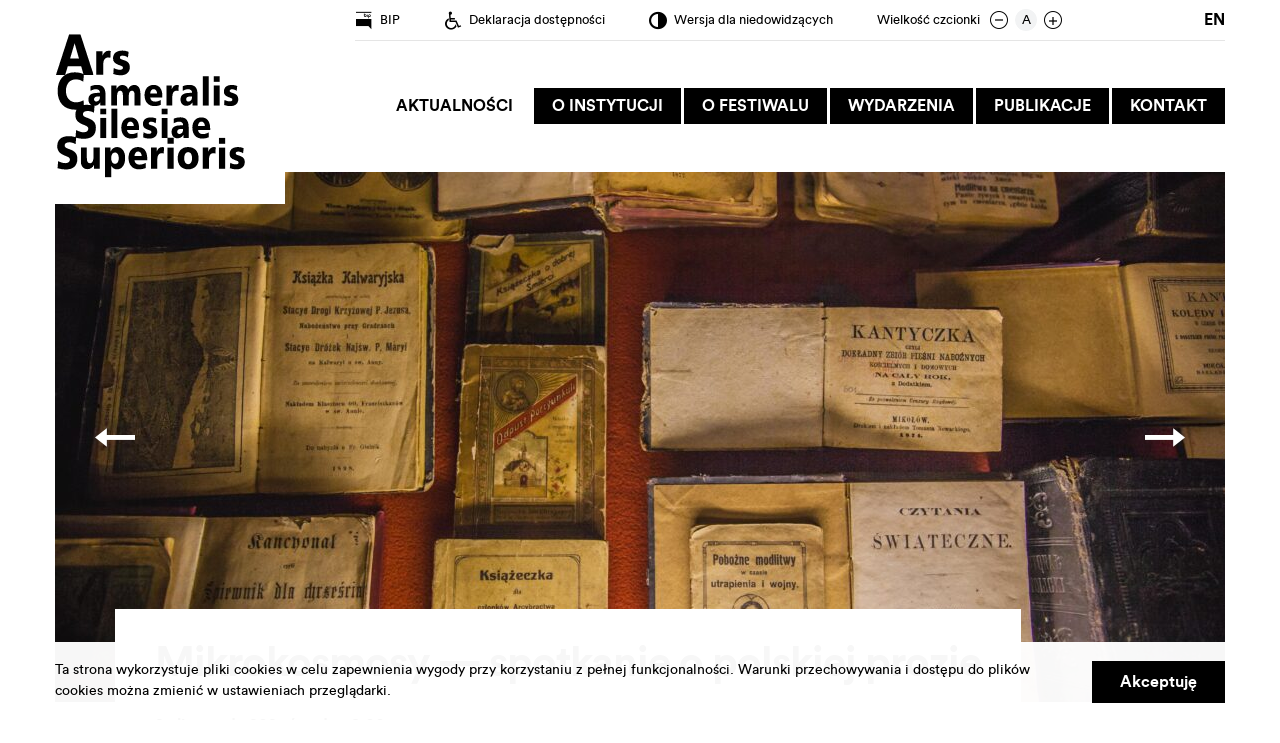

--- FILE ---
content_type: text/html; charset=UTF-8
request_url: https://arscameralis.pl/aktualnosci/mikrokosmosy-spotkanie-o-polskiej-prozie/
body_size: 13680
content:
<!doctype html>
<html>
<head>
	<meta charset="UTF-8">
	<meta name="viewport" content="width=device-width, initial-scale=1.0">
	<title>Mikrokosmosy — spotkanie o polskiej prozie - Ars Cameralis</title>
	<link rel="apple-touch-icon" sizes="180x180" href="https://arscameralis.pl/wp-content/themes/arscameralis/img/favicon/apple-touch-icon.png?ver=1616586596">
	<link rel="icon" type="image/png" href="https://arscameralis.pl/wp-content/themes/arscameralis/img/favicon/favicon-32x32.png?ver=1616586596" sizes="32x32">
	<link rel="icon" type="image/png" href="https://arscameralis.pl/wp-content/themes/arscameralis/img/favicon/favicon-16x16.png?ver=1616586596" sizes="16x16">
	<link rel="manifest" href="https://arscameralis.pl/wp-content/themes/arscameralis/img/favicon/site.webmanifest">
	<link rel="mask-icon" href="https://arscameralis.pl/wp-content/themes/arscameralis/img/favicon/safari-pinned-tab.svg?ver=1616586596" color="#000000">
	<link rel="shortcut icon" href="https://arscameralis.pl/wp-content/themes/arscameralis/img/favicon/favicon.ico?ver=1616586596">
	<meta name="msapplication-TileColor" content="#000000">
	<meta name="theme-color" content="#ffffff">
	<script type="text/javascript">
		var _baseUrl = 'https://arscameralis.pl';
		var _themeUrl = 'https://arscameralis.pl/wp-content/themes/arscameralis';
	</script>
	<meta name='robots' content='index, follow, max-image-preview:large, max-snippet:-1, max-video-preview:-1' />
<link rel="alternate" hreflang="pl" href="https://arscameralis.pl/aktualnosci/mikrokosmosy-spotkanie-o-polskiej-prozie/" />

	<!-- This site is optimized with the Yoast SEO plugin v19.10 - https://yoast.com/wordpress/plugins/seo/ -->
	<link rel="canonical" href="https://arscameralis.pl/aktualnosci/mikrokosmosy-spotkanie-o-polskiej-prozie/" />
	<meta property="og:locale" content="pl_PL" />
	<meta property="og:type" content="article" />
	<meta property="og:title" content="Mikrokosmosy — spotkanie o polskiej prozie - Ars Cameralis" />
	<meta property="og:description" content="Wydaje się, że po pewnym okresie stagnacji, w polskiej prozie znowu dobrze się dzieje. Zyta Rudzka, Małgorzata Boryczka, Marcin Polak i Igor Jarek swoją twórczością udowadniają, że dzieje się nawet bardzo dobrze. Na pierwszy rzut oka..." />
	<meta property="og:url" content="https://arscameralis.pl/aktualnosci/mikrokosmosy-spotkanie-o-polskiej-prozie/" />
	<meta property="og:site_name" content="Ars Cameralis" />
	<meta property="article:modified_time" content="2021-12-01T12:45:36+00:00" />
	<meta property="og:image" content="https://arscameralis.pl/wp-content/uploads/2021/11/15.11-kameralnie-pszczyna-7-1920x1280.jpg" />
	<meta property="og:image:width" content="1920" />
	<meta property="og:image:height" content="1280" />
	<meta property="og:image:type" content="image/jpeg" />
	<meta name="twitter:card" content="summary_large_image" />
	<meta name="twitter:label1" content="Szacowany czas czytania" />
	<meta name="twitter:data1" content="1 minuta" />
	<script type="application/ld+json" class="yoast-schema-graph">{"@context":"https://schema.org","@graph":[{"@type":"WebPage","@id":"https://arscameralis.pl/aktualnosci/mikrokosmosy-spotkanie-o-polskiej-prozie/","url":"https://arscameralis.pl/aktualnosci/mikrokosmosy-spotkanie-o-polskiej-prozie/","name":"Mikrokosmosy — spotkanie o polskiej prozie - Ars Cameralis","isPartOf":{"@id":"https://arscameralis.pl/#website"},"primaryImageOfPage":{"@id":"https://arscameralis.pl/aktualnosci/mikrokosmosy-spotkanie-o-polskiej-prozie/#primaryimage"},"image":{"@id":"https://arscameralis.pl/aktualnosci/mikrokosmosy-spotkanie-o-polskiej-prozie/#primaryimage"},"thumbnailUrl":"https://arscameralis.pl/wp-content/uploads/2021/11/15.11-kameralnie-pszczyna-7.jpg","datePublished":"2021-11-12T11:41:44+00:00","dateModified":"2021-12-01T12:45:36+00:00","breadcrumb":{"@id":"https://arscameralis.pl/aktualnosci/mikrokosmosy-spotkanie-o-polskiej-prozie/#breadcrumb"},"inLanguage":"pl-PL","potentialAction":[{"@type":"ReadAction","target":["https://arscameralis.pl/aktualnosci/mikrokosmosy-spotkanie-o-polskiej-prozie/"]}]},{"@type":"ImageObject","inLanguage":"pl-PL","@id":"https://arscameralis.pl/aktualnosci/mikrokosmosy-spotkanie-o-polskiej-prozie/#primaryimage","url":"https://arscameralis.pl/wp-content/uploads/2021/11/15.11-kameralnie-pszczyna-7.jpg","contentUrl":"https://arscameralis.pl/wp-content/uploads/2021/11/15.11-kameralnie-pszczyna-7.jpg","width":5616,"height":3744},{"@type":"BreadcrumbList","@id":"https://arscameralis.pl/aktualnosci/mikrokosmosy-spotkanie-o-polskiej-prozie/#breadcrumb","itemListElement":[{"@type":"ListItem","position":1,"name":"Strona główna","item":"https://arscameralis.pl/"},{"@type":"ListItem","position":2,"name":"Mikrokosmosy — spotkanie o polskiej prozie"}]},{"@type":"WebSite","@id":"https://arscameralis.pl/#website","url":"https://arscameralis.pl/","name":"Ars Cameralis","description":"","potentialAction":[{"@type":"SearchAction","target":{"@type":"EntryPoint","urlTemplate":"https://arscameralis.pl/?s={search_term_string}"},"query-input":"required name=search_term_string"}],"inLanguage":"pl-PL"}]}</script>
	<!-- / Yoast SEO plugin. -->


<link rel='dns-prefetch' href='//s.w.org' />
		<!-- This site uses the Google Analytics by MonsterInsights plugin v9.11.1 - Using Analytics tracking - https://www.monsterinsights.com/ -->
							<script src="//www.googletagmanager.com/gtag/js?id=G-JR77T7Z377"  data-cfasync="false" data-wpfc-render="false" type="text/javascript" async></script>
			<script data-cfasync="false" data-wpfc-render="false" type="text/javascript">
				var mi_version = '9.11.1';
				var mi_track_user = true;
				var mi_no_track_reason = '';
								var MonsterInsightsDefaultLocations = {"page_location":"https:\/\/arscameralis.pl\/aktualnosci\/mikrokosmosy-spotkanie-o-polskiej-prozie\/"};
								if ( typeof MonsterInsightsPrivacyGuardFilter === 'function' ) {
					var MonsterInsightsLocations = (typeof MonsterInsightsExcludeQuery === 'object') ? MonsterInsightsPrivacyGuardFilter( MonsterInsightsExcludeQuery ) : MonsterInsightsPrivacyGuardFilter( MonsterInsightsDefaultLocations );
				} else {
					var MonsterInsightsLocations = (typeof MonsterInsightsExcludeQuery === 'object') ? MonsterInsightsExcludeQuery : MonsterInsightsDefaultLocations;
				}

								var disableStrs = [
										'ga-disable-G-JR77T7Z377',
									];

				/* Function to detect opted out users */
				function __gtagTrackerIsOptedOut() {
					for (var index = 0; index < disableStrs.length; index++) {
						if (document.cookie.indexOf(disableStrs[index] + '=true') > -1) {
							return true;
						}
					}

					return false;
				}

				/* Disable tracking if the opt-out cookie exists. */
				if (__gtagTrackerIsOptedOut()) {
					for (var index = 0; index < disableStrs.length; index++) {
						window[disableStrs[index]] = true;
					}
				}

				/* Opt-out function */
				function __gtagTrackerOptout() {
					for (var index = 0; index < disableStrs.length; index++) {
						document.cookie = disableStrs[index] + '=true; expires=Thu, 31 Dec 2099 23:59:59 UTC; path=/';
						window[disableStrs[index]] = true;
					}
				}

				if ('undefined' === typeof gaOptout) {
					function gaOptout() {
						__gtagTrackerOptout();
					}
				}
								window.dataLayer = window.dataLayer || [];

				window.MonsterInsightsDualTracker = {
					helpers: {},
					trackers: {},
				};
				if (mi_track_user) {
					function __gtagDataLayer() {
						dataLayer.push(arguments);
					}

					function __gtagTracker(type, name, parameters) {
						if (!parameters) {
							parameters = {};
						}

						if (parameters.send_to) {
							__gtagDataLayer.apply(null, arguments);
							return;
						}

						if (type === 'event') {
														parameters.send_to = monsterinsights_frontend.v4_id;
							var hookName = name;
							if (typeof parameters['event_category'] !== 'undefined') {
								hookName = parameters['event_category'] + ':' + name;
							}

							if (typeof MonsterInsightsDualTracker.trackers[hookName] !== 'undefined') {
								MonsterInsightsDualTracker.trackers[hookName](parameters);
							} else {
								__gtagDataLayer('event', name, parameters);
							}
							
						} else {
							__gtagDataLayer.apply(null, arguments);
						}
					}

					__gtagTracker('js', new Date());
					__gtagTracker('set', {
						'developer_id.dZGIzZG': true,
											});
					if ( MonsterInsightsLocations.page_location ) {
						__gtagTracker('set', MonsterInsightsLocations);
					}
										__gtagTracker('config', 'G-JR77T7Z377', {"forceSSL":"true","link_attribution":"true"} );
										window.gtag = __gtagTracker;										(function () {
						/* https://developers.google.com/analytics/devguides/collection/analyticsjs/ */
						/* ga and __gaTracker compatibility shim. */
						var noopfn = function () {
							return null;
						};
						var newtracker = function () {
							return new Tracker();
						};
						var Tracker = function () {
							return null;
						};
						var p = Tracker.prototype;
						p.get = noopfn;
						p.set = noopfn;
						p.send = function () {
							var args = Array.prototype.slice.call(arguments);
							args.unshift('send');
							__gaTracker.apply(null, args);
						};
						var __gaTracker = function () {
							var len = arguments.length;
							if (len === 0) {
								return;
							}
							var f = arguments[len - 1];
							if (typeof f !== 'object' || f === null || typeof f.hitCallback !== 'function') {
								if ('send' === arguments[0]) {
									var hitConverted, hitObject = false, action;
									if ('event' === arguments[1]) {
										if ('undefined' !== typeof arguments[3]) {
											hitObject = {
												'eventAction': arguments[3],
												'eventCategory': arguments[2],
												'eventLabel': arguments[4],
												'value': arguments[5] ? arguments[5] : 1,
											}
										}
									}
									if ('pageview' === arguments[1]) {
										if ('undefined' !== typeof arguments[2]) {
											hitObject = {
												'eventAction': 'page_view',
												'page_path': arguments[2],
											}
										}
									}
									if (typeof arguments[2] === 'object') {
										hitObject = arguments[2];
									}
									if (typeof arguments[5] === 'object') {
										Object.assign(hitObject, arguments[5]);
									}
									if ('undefined' !== typeof arguments[1].hitType) {
										hitObject = arguments[1];
										if ('pageview' === hitObject.hitType) {
											hitObject.eventAction = 'page_view';
										}
									}
									if (hitObject) {
										action = 'timing' === arguments[1].hitType ? 'timing_complete' : hitObject.eventAction;
										hitConverted = mapArgs(hitObject);
										__gtagTracker('event', action, hitConverted);
									}
								}
								return;
							}

							function mapArgs(args) {
								var arg, hit = {};
								var gaMap = {
									'eventCategory': 'event_category',
									'eventAction': 'event_action',
									'eventLabel': 'event_label',
									'eventValue': 'event_value',
									'nonInteraction': 'non_interaction',
									'timingCategory': 'event_category',
									'timingVar': 'name',
									'timingValue': 'value',
									'timingLabel': 'event_label',
									'page': 'page_path',
									'location': 'page_location',
									'title': 'page_title',
									'referrer' : 'page_referrer',
								};
								for (arg in args) {
																		if (!(!args.hasOwnProperty(arg) || !gaMap.hasOwnProperty(arg))) {
										hit[gaMap[arg]] = args[arg];
									} else {
										hit[arg] = args[arg];
									}
								}
								return hit;
							}

							try {
								f.hitCallback();
							} catch (ex) {
							}
						};
						__gaTracker.create = newtracker;
						__gaTracker.getByName = newtracker;
						__gaTracker.getAll = function () {
							return [];
						};
						__gaTracker.remove = noopfn;
						__gaTracker.loaded = true;
						window['__gaTracker'] = __gaTracker;
					})();
									} else {
										console.log("");
					(function () {
						function __gtagTracker() {
							return null;
						}

						window['__gtagTracker'] = __gtagTracker;
						window['gtag'] = __gtagTracker;
					})();
									}
			</script>
							<!-- / Google Analytics by MonsterInsights -->
		<link rel='stylesheet' id='wp-block-library-css'  href='https://arscameralis.pl/wp-includes/css/dist/block-library/style.min.css?ver=5.9.12' type='text/css' media='all' />
<style id='global-styles-inline-css' type='text/css'>
body{--wp--preset--color--black: #000000;--wp--preset--color--cyan-bluish-gray: #abb8c3;--wp--preset--color--white: #ffffff;--wp--preset--color--pale-pink: #f78da7;--wp--preset--color--vivid-red: #cf2e2e;--wp--preset--color--luminous-vivid-orange: #ff6900;--wp--preset--color--luminous-vivid-amber: #fcb900;--wp--preset--color--light-green-cyan: #7bdcb5;--wp--preset--color--vivid-green-cyan: #00d084;--wp--preset--color--pale-cyan-blue: #8ed1fc;--wp--preset--color--vivid-cyan-blue: #0693e3;--wp--preset--color--vivid-purple: #9b51e0;--wp--preset--gradient--vivid-cyan-blue-to-vivid-purple: linear-gradient(135deg,rgba(6,147,227,1) 0%,rgb(155,81,224) 100%);--wp--preset--gradient--light-green-cyan-to-vivid-green-cyan: linear-gradient(135deg,rgb(122,220,180) 0%,rgb(0,208,130) 100%);--wp--preset--gradient--luminous-vivid-amber-to-luminous-vivid-orange: linear-gradient(135deg,rgba(252,185,0,1) 0%,rgba(255,105,0,1) 100%);--wp--preset--gradient--luminous-vivid-orange-to-vivid-red: linear-gradient(135deg,rgba(255,105,0,1) 0%,rgb(207,46,46) 100%);--wp--preset--gradient--very-light-gray-to-cyan-bluish-gray: linear-gradient(135deg,rgb(238,238,238) 0%,rgb(169,184,195) 100%);--wp--preset--gradient--cool-to-warm-spectrum: linear-gradient(135deg,rgb(74,234,220) 0%,rgb(151,120,209) 20%,rgb(207,42,186) 40%,rgb(238,44,130) 60%,rgb(251,105,98) 80%,rgb(254,248,76) 100%);--wp--preset--gradient--blush-light-purple: linear-gradient(135deg,rgb(255,206,236) 0%,rgb(152,150,240) 100%);--wp--preset--gradient--blush-bordeaux: linear-gradient(135deg,rgb(254,205,165) 0%,rgb(254,45,45) 50%,rgb(107,0,62) 100%);--wp--preset--gradient--luminous-dusk: linear-gradient(135deg,rgb(255,203,112) 0%,rgb(199,81,192) 50%,rgb(65,88,208) 100%);--wp--preset--gradient--pale-ocean: linear-gradient(135deg,rgb(255,245,203) 0%,rgb(182,227,212) 50%,rgb(51,167,181) 100%);--wp--preset--gradient--electric-grass: linear-gradient(135deg,rgb(202,248,128) 0%,rgb(113,206,126) 100%);--wp--preset--gradient--midnight: linear-gradient(135deg,rgb(2,3,129) 0%,rgb(40,116,252) 100%);--wp--preset--duotone--dark-grayscale: url('#wp-duotone-dark-grayscale');--wp--preset--duotone--grayscale: url('#wp-duotone-grayscale');--wp--preset--duotone--purple-yellow: url('#wp-duotone-purple-yellow');--wp--preset--duotone--blue-red: url('#wp-duotone-blue-red');--wp--preset--duotone--midnight: url('#wp-duotone-midnight');--wp--preset--duotone--magenta-yellow: url('#wp-duotone-magenta-yellow');--wp--preset--duotone--purple-green: url('#wp-duotone-purple-green');--wp--preset--duotone--blue-orange: url('#wp-duotone-blue-orange');--wp--preset--font-size--small: 13px;--wp--preset--font-size--medium: 20px;--wp--preset--font-size--large: 36px;--wp--preset--font-size--x-large: 42px;}.has-black-color{color: var(--wp--preset--color--black) !important;}.has-cyan-bluish-gray-color{color: var(--wp--preset--color--cyan-bluish-gray) !important;}.has-white-color{color: var(--wp--preset--color--white) !important;}.has-pale-pink-color{color: var(--wp--preset--color--pale-pink) !important;}.has-vivid-red-color{color: var(--wp--preset--color--vivid-red) !important;}.has-luminous-vivid-orange-color{color: var(--wp--preset--color--luminous-vivid-orange) !important;}.has-luminous-vivid-amber-color{color: var(--wp--preset--color--luminous-vivid-amber) !important;}.has-light-green-cyan-color{color: var(--wp--preset--color--light-green-cyan) !important;}.has-vivid-green-cyan-color{color: var(--wp--preset--color--vivid-green-cyan) !important;}.has-pale-cyan-blue-color{color: var(--wp--preset--color--pale-cyan-blue) !important;}.has-vivid-cyan-blue-color{color: var(--wp--preset--color--vivid-cyan-blue) !important;}.has-vivid-purple-color{color: var(--wp--preset--color--vivid-purple) !important;}.has-black-background-color{background-color: var(--wp--preset--color--black) !important;}.has-cyan-bluish-gray-background-color{background-color: var(--wp--preset--color--cyan-bluish-gray) !important;}.has-white-background-color{background-color: var(--wp--preset--color--white) !important;}.has-pale-pink-background-color{background-color: var(--wp--preset--color--pale-pink) !important;}.has-vivid-red-background-color{background-color: var(--wp--preset--color--vivid-red) !important;}.has-luminous-vivid-orange-background-color{background-color: var(--wp--preset--color--luminous-vivid-orange) !important;}.has-luminous-vivid-amber-background-color{background-color: var(--wp--preset--color--luminous-vivid-amber) !important;}.has-light-green-cyan-background-color{background-color: var(--wp--preset--color--light-green-cyan) !important;}.has-vivid-green-cyan-background-color{background-color: var(--wp--preset--color--vivid-green-cyan) !important;}.has-pale-cyan-blue-background-color{background-color: var(--wp--preset--color--pale-cyan-blue) !important;}.has-vivid-cyan-blue-background-color{background-color: var(--wp--preset--color--vivid-cyan-blue) !important;}.has-vivid-purple-background-color{background-color: var(--wp--preset--color--vivid-purple) !important;}.has-black-border-color{border-color: var(--wp--preset--color--black) !important;}.has-cyan-bluish-gray-border-color{border-color: var(--wp--preset--color--cyan-bluish-gray) !important;}.has-white-border-color{border-color: var(--wp--preset--color--white) !important;}.has-pale-pink-border-color{border-color: var(--wp--preset--color--pale-pink) !important;}.has-vivid-red-border-color{border-color: var(--wp--preset--color--vivid-red) !important;}.has-luminous-vivid-orange-border-color{border-color: var(--wp--preset--color--luminous-vivid-orange) !important;}.has-luminous-vivid-amber-border-color{border-color: var(--wp--preset--color--luminous-vivid-amber) !important;}.has-light-green-cyan-border-color{border-color: var(--wp--preset--color--light-green-cyan) !important;}.has-vivid-green-cyan-border-color{border-color: var(--wp--preset--color--vivid-green-cyan) !important;}.has-pale-cyan-blue-border-color{border-color: var(--wp--preset--color--pale-cyan-blue) !important;}.has-vivid-cyan-blue-border-color{border-color: var(--wp--preset--color--vivid-cyan-blue) !important;}.has-vivid-purple-border-color{border-color: var(--wp--preset--color--vivid-purple) !important;}.has-vivid-cyan-blue-to-vivid-purple-gradient-background{background: var(--wp--preset--gradient--vivid-cyan-blue-to-vivid-purple) !important;}.has-light-green-cyan-to-vivid-green-cyan-gradient-background{background: var(--wp--preset--gradient--light-green-cyan-to-vivid-green-cyan) !important;}.has-luminous-vivid-amber-to-luminous-vivid-orange-gradient-background{background: var(--wp--preset--gradient--luminous-vivid-amber-to-luminous-vivid-orange) !important;}.has-luminous-vivid-orange-to-vivid-red-gradient-background{background: var(--wp--preset--gradient--luminous-vivid-orange-to-vivid-red) !important;}.has-very-light-gray-to-cyan-bluish-gray-gradient-background{background: var(--wp--preset--gradient--very-light-gray-to-cyan-bluish-gray) !important;}.has-cool-to-warm-spectrum-gradient-background{background: var(--wp--preset--gradient--cool-to-warm-spectrum) !important;}.has-blush-light-purple-gradient-background{background: var(--wp--preset--gradient--blush-light-purple) !important;}.has-blush-bordeaux-gradient-background{background: var(--wp--preset--gradient--blush-bordeaux) !important;}.has-luminous-dusk-gradient-background{background: var(--wp--preset--gradient--luminous-dusk) !important;}.has-pale-ocean-gradient-background{background: var(--wp--preset--gradient--pale-ocean) !important;}.has-electric-grass-gradient-background{background: var(--wp--preset--gradient--electric-grass) !important;}.has-midnight-gradient-background{background: var(--wp--preset--gradient--midnight) !important;}.has-small-font-size{font-size: var(--wp--preset--font-size--small) !important;}.has-medium-font-size{font-size: var(--wp--preset--font-size--medium) !important;}.has-large-font-size{font-size: var(--wp--preset--font-size--large) !important;}.has-x-large-font-size{font-size: var(--wp--preset--font-size--x-large) !important;}
</style>
<link rel='stylesheet' id='contact-form-7-css'  href='https://arscameralis.pl/wp-content/plugins/contact-form-7/includes/css/styles.css?ver=5.6.4' type='text/css' media='all' />
<link rel='stylesheet' id='jquery-ui-style-css'  href='https://arscameralis.pl/wp-content/themes/arscameralis/css/jquery-ui.css?ver=1623148980' type='text/css' media='all' />
<link rel='stylesheet' id='fancybox-style-css'  href='https://arscameralis.pl/wp-content/themes/arscameralis/css/jquery.fancybox.css?ver=1623148980' type='text/css' media='all' />
<link rel='stylesheet' id='main-style-css'  href='https://arscameralis.pl/wp-content/themes/arscameralis/style.css?ver=1623148979' type='text/css' media='all' />
<script type='text/javascript' src='https://arscameralis.pl/wp-includes/js/jquery/jquery.min.js?ver=3.6.0' id='jquery-core-js'></script>
<script type='text/javascript' src='https://arscameralis.pl/wp-includes/js/jquery/jquery-migrate.min.js?ver=3.3.2' id='jquery-migrate-js'></script>
<script type='text/javascript' src='https://arscameralis.pl/wp-content/plugins/sitepress-multilingual-cms/res/js/jquery.cookie.js?ver=4.4.4' id='jquery.cookie-js'></script>
<script type='text/javascript' id='wpml-cookie-js-extra'>
/* <![CDATA[ */
var wpml_cookies = {"wp-wpml_current_language":{"value":"pl","expires":1,"path":"\/"}};
var wpml_cookies = {"wp-wpml_current_language":{"value":"pl","expires":1,"path":"\/"}};
/* ]]> */
</script>
<script type='text/javascript' src='https://arscameralis.pl/wp-content/plugins/sitepress-multilingual-cms/res/js/cookies/language-cookie.js?ver=4.4.4' id='wpml-cookie-js'></script>
<script type='text/javascript' src='https://arscameralis.pl/wp-content/plugins/google-analytics-for-wordpress/assets/js/frontend-gtag.min.js?ver=9.11.1' id='monsterinsights-frontend-script-js'></script>
<script data-cfasync="false" data-wpfc-render="false" type="text/javascript" id='monsterinsights-frontend-script-js-extra'>/* <![CDATA[ */
var monsterinsights_frontend = {"js_events_tracking":"true","download_extensions":"doc,pdf,ppt,zip,xls,docx,pptx,xlsx","inbound_paths":"[{\"path\":\"\\\/go\\\/\",\"label\":\"affiliate\"},{\"path\":\"\\\/recommend\\\/\",\"label\":\"affiliate\"}]","home_url":"https:\/\/arscameralis.pl","hash_tracking":"false","v4_id":"G-JR77T7Z377"};/* ]]> */
</script>
<script type='text/javascript' src='https://arscameralis.pl/wp-content/themes/arscameralis/js-libraries/jquery.history.js?ver=1616586597' id='history-js-js'></script>
<script type='text/javascript' src='https://arscameralis.pl/wp-content/themes/arscameralis/js-libraries/jquery.bxslider.min.js?ver=1616586597' id='bx-slider-js'></script>
<script type='text/javascript' src='https://arscameralis.pl/wp-content/themes/arscameralis/js-libraries/jquery.fancybox.min.js?ver=1616586597' id='fancybox-js'></script>
<script type='text/javascript' src='https://arscameralis.pl/wp-includes/js/jquery/ui/core.min.js?ver=1.13.1' id='jquery-ui-core-js'></script>
<script type='text/javascript' src='https://arscameralis.pl/wp-includes/js/jquery/ui/controlgroup.min.js?ver=1.13.1' id='jquery-ui-controlgroup-js'></script>
<script type='text/javascript' src='https://arscameralis.pl/wp-includes/js/jquery/ui/checkboxradio.min.js?ver=1.13.1' id='jquery-ui-checkboxradio-js'></script>
<script type='text/javascript' src='https://arscameralis.pl/wp-includes/js/jquery/ui/button.min.js?ver=1.13.1' id='jquery-ui-button-js'></script>
<script type='text/javascript' src='https://arscameralis.pl/wp-includes/js/jquery/ui/menu.min.js?ver=1.13.1' id='jquery-ui-menu-js'></script>
<script type='text/javascript' src='https://arscameralis.pl/wp-includes/js/jquery/ui/selectmenu.min.js?ver=1.13.1' id='jquery-ui-selectmenu-js'></script>
<script type='text/javascript' src='https://arscameralis.pl/wp-includes/js/imagesloaded.min.js?ver=4.1.4' id='imagesloaded-js'></script>
<script type='text/javascript' src='https://arscameralis.pl/wp-includes/js/masonry.min.js?ver=4.2.2' id='masonry-js'></script>
<script type='text/javascript' src='https://arscameralis.pl/wp-includes/js/jquery/jquery.masonry.min.js?ver=3.1.2b' id='jquery-masonry-js'></script>
<script type='text/javascript' src='https://arscameralis.pl/wp-content/themes/arscameralis/js/site.js?ver=1616586597' id='main-scripts-js'></script>
<link rel="https://api.w.org/" href="https://arscameralis.pl/wp-json/" /><link rel="EditURI" type="application/rsd+xml" title="RSD" href="https://arscameralis.pl/xmlrpc.php?rsd" />
<link rel="wlwmanifest" type="application/wlwmanifest+xml" href="https://arscameralis.pl/wp-includes/wlwmanifest.xml" /> 
<link rel='shortlink' href='https://arscameralis.pl/?p=10590' />
<link rel="alternate" type="application/json+oembed" href="https://arscameralis.pl/wp-json/oembed/1.0/embed/?url=https%3A%2F%2Farscameralis.pl%2Faktualnosci%2Fmikrokosmosy-spotkanie-o-polskiej-prozie%2F" />
<link rel="alternate" type="text/xml+oembed" href="https://arscameralis.pl/wp-json/oembed/1.0/embed/?url=https%3A%2F%2Farscameralis.pl%2Faktualnosci%2Fmikrokosmosy-spotkanie-o-polskiej-prozie%2F&#038;format=xml" />
<meta name="generator" content="WPML ver:4.4.4 stt:1,40;" />
</head>

<body class="aci_news-template-default single single-aci_news postid-10590">
	<header id="h" class="js-compact-header">
		<div class="wrapper">
			<div class="logo-wrapper">
				<div class="logo"><a href="https://arscameralis.pl" title="Ars Cameralis">Ars Cameralis</a></div>
			</div>
			<a class="menu-switcher js-simple-switcher" href="#"><span class="ms-txt">Menu</span><span class="ms-bar"></span><span class="ms-bar"></span></a>
			<div class="bars">
				<div class="top-bar">
					<ul class="acc-items">
																			<li class="acc-bip-wrapper">
								<a class="acc-link" href="http://arscameralis.bip-slaskie.pl/" target="_blank"><span class="icon icon-bip"></span><span class="txt">BIP</span></a>
							</li>
																									<li class="acc-dd-wrapper">
								<a class="acc-link" href="https://arscameralis.pl/deklaracja-dostepnosci/"><span class="icon icon-wheelchair"></span><span class="txt">Deklaracja dostępności</span></a>
							</li>
												<li>
							<a class="acc-link acc-link-high-contrast js-page-mode-switcher" href="#" data-mode-type="pm-high-contrast"><span class="icon icon-contrast"></span><span class="txt">Wersja dla niedowidzących</span><span class="txt-alt">Powrót do wersji podstawowej</span></a>
						</li>
						<li class="acc-font-resizer-wrapper">
							<div class="acc-font-resizer">
								<div class="c-label">Wielkość czcionki</div>
								<ul class="acc-fr-items">
									<li><a class="resize js-page-mode-remove" href="#" data-mode-type="pm-text-large"><span class="icon icon-circle-minus"></span></a></li>
									<li><a class="reset js-page-mode-remove" href="#" data-mode-type="pm-text-large">A</a></li>
									<li><a class="resize js-page-mode-add" href="#" data-mode-type="pm-text-large"><span class="icon icon-circle-plus"></span></a></li>
								</ul>
							</div>
						</li>
					</ul>
																<div class="languages">
							<ul>
																																												<li><a href="https://arscameralis.pl/en/">en</a></li>
																								</ul>
						</div>
									</div>
				<div class="main-bar">
					<div class="menu-wrapper">
						<nav class="main-menu js-level-menu">
							<ul><li id="menu-item-2516" class="menu-item-news menu-item menu-item-type-post_type menu-item-object-page menu-item-2516"><a href="https://arscameralis.pl/aktualnosci/">Aktualności</a></li>
<li id="menu-item-2512" class="menu-item menu-item-type-post_type menu-item-object-page menu-item-2512"><a href="https://arscameralis.pl/instytucja/">O Instytucji</a></li>
<li id="menu-item-2515" class="menu-item-festival menu-item menu-item-type-post_type menu-item-object-page menu-item-2515"><a href="https://arscameralis.pl/festiwal/">O Festiwalu</a></li>
<li id="menu-item-2514" class="menu-item-events menu-item menu-item-type-post_type menu-item-object-page menu-item-2514"><a href="https://arscameralis.pl/wydarzenia/">Wydarzenia</a></li>
<li id="menu-item-4147" class="menu-item-publications menu-item menu-item-type-post_type menu-item-object-page menu-item-4147"><a href="https://arscameralis.pl/publikacje/">Publikacje</a></li>
<li id="menu-item-17386" class="menu-item menu-item-type-post_type menu-item-object-page menu-item-17386"><a href="https://arscameralis.pl/kontakt/">Kontakt</a></li>
</ul>						</nav>
					</div>
				</div>
			</div>
		</div>
	</header>
	<div id="main">


<section class="sec-entry sec-common">
	<div class="wrapper">
		<article class="entry-content">
							<figure class="ec-thumbnail">
					<img width="1170" height="530" src="https://arscameralis.pl/wp-content/uploads/2021/11/15.11-kameralnie-pszczyna-7-1170x530.jpg" class="attachment-thumbnail1170x530c size-thumbnail1170x530c wp-post-image" alt="" />					
				<div class="ec-thumbnail-navigation">
							<a class="ectn-item ectn-item-prev" href="https://arscameralis.pl/aktualnosci/kosmosy-intymne-spotkanie-o-poezji/"><span class="icon icon-arrow-left"></span></a>
										<a class="ectn-item ectn-item-next" href="https://arscameralis.pl/aktualnosci/festiwalowe-informacje-praktyczne/"><span class="icon icon-arrow-right"></span></a>
					</div>
					</figure>
						<header class="ec-header">
				<div class="ec-header-">
					<div class="ec-header--">
						<h1>Mikrokosmosy — spotkanie o polskiej prozie</h1>
						
	<div class="ec-header-contents">
				
					
																			<div class="ec-header-contents-group">
							<div class="ehcg-text">
								<p>25 listopada 2021 / godz. 18:00<br />
Teatr Śląski — Scena w Malarni / Katowice<br />
<br />
↑ fot. Radosław Kaźmierczak</p>
							</div>
						</div>
					
								
							
			</div>
					</div>
				</div>
			</header>
							<section class="ec-lead">
					<div class="ec-lead-">
						<div class="ec-lead--">
							<h3>ⅩⅩⅩ Festiwal Ars Cameralis</h3>
						</div>
					</div>
				</section>
										<section class="ec-txt">
					<div class="ec-txt-">
						<p>Wydaje się, że po pewnym okresie stagnacji, w polskiej prozie znowu dobrze się dzieje. Zyta Rudzka, Małgorzata Boryczka, Marcin Polak i Igor Jarek swoją twórczością udowadniają, że dzieje się nawet bardzo dobrze. Na pierwszy rzut oka różni ich niemal wszystko: od wieku, przez literackie doświadczenie, staż i dorobek, wrażliwość i podejmowane tematy, aż po język i środki wyrazu, których używają w swojej twórczości. Łączy ich jednak jedna, niesłychanie ważna rzecz: talent. Wszyscy są bowiem rewelacyjni, świadomi pisarskiej materii i wyjątkowo sprawni literacko. Spotkanie poprowadzi krytyk literacki i redaktor Maciej Libich.</p>
<p>→ Wydarzenie odbędzie się w czwartek 25 listopada o godzinie 18:00 na Scenie w Malarni Teatru Śląskiego w Katowicach, wstęp bezpłatny.</p>
<p>→ Wydarzenie będzie także dostępne online.</p>
					</div>
				</section>
						
	<div class="ec-secs">
		
															<section class="ec-sec ec-sec-accordions">
						
	<div class="ec-sec-header">
		<h2>O uczestnikach</h2>
	</div>
						<div class="ec-sec-accordions-items">
																								<div class="ec-sec-accordion-item">
										<div class="ec-sec-accordion-item-header js-accordion-switcher">
											<h5>MAŁGORZATA BORYCZKA</h5>
										</div>
										<div class="ec-sec-accordion-item-contents">
											<div class="ec-sec-accordion-item-contents-">
																									<div class="esaic-item">
														<div class="esaic-illustration-content">
																															<div class="esaic-illustration">
																	<img src="https://arscameralis.pl/wp-content/uploads/2021/11/malgorzata-boryczka-fot.-danuta-deckert-200x133.jpg" alt="">
																</div>
																																														<div class="esaic-content">
																	<p>Pisarka. Finalistka 14. Międzynarodowego Festiwalu Opowiadania we Wrocławiu, laureatka konkursu na najlepszą pracę literacką napisaną w ramach studiów podyplomowych Szkoły Mistrzów na Wydziale Polonistyki Uniwersytetu Warszawskiego. W 2021 roku, nakładem Wydawnictwa Nisza, ukazała się jej debiutancka książka, zbiór opowiadań<i> „O perspektywach rozwoju małych miasteczek”</i>. Lubi koty i smutne filmy. / Fot. Danuta Deckert</p>
																</div>
																													</div>
													</div>
																																			</div>
										</div>
									</div>
																																<div class="ec-sec-accordion-item">
										<div class="ec-sec-accordion-item-header js-accordion-switcher">
											<h5>IGOR JAREK</h5>
										</div>
										<div class="ec-sec-accordion-item-contents">
											<div class="ec-sec-accordion-item-contents-">
																									<div class="esaic-item">
														<div class="esaic-illustration-content">
																															<div class="esaic-illustration">
																	<img src="https://arscameralis.pl/wp-content/uploads/2021/11/igor-jarek-fot.-judyta-sosna-200x150.jpg" alt="">
																</div>
																																														<div class="esaic-content">
																	<p>Poeta, prozaik, scenarzysta komiksowy. Autor dwóch tomów poetyckich: „<i>Różyczka”</i> (2008) i „<i>Białaczka”</i> (2016). Współautor, wraz z żoną Judytą Sosną, komiksów: „<i>Słowackiego”</i> (2016), „<i>Spodouści”</i> (2018) i „<i>Czarna studnia”</i> (2019). Nominowany do Paszportów Polityki za zbiór opowiadań<i> „Halny” </i>(2020), za który otrzymał nagrody Odkrycia Empiku i Poznańską Nagrodę Literacką (Stypendium im. Stanisława Barańczaka). Pochodzi z Katowic, obecnie mieszka w Nowej Hucie. / Fot. Judyta Sosna</p>
																</div>
																													</div>
													</div>
																																			</div>
										</div>
									</div>
																																<div class="ec-sec-accordion-item">
										<div class="ec-sec-accordion-item-header js-accordion-switcher">
											<h5>MARCIN POLAK</h5>
										</div>
										<div class="ec-sec-accordion-item-contents">
											<div class="ec-sec-accordion-item-contents-">
																									<div class="esaic-item">
														<div class="esaic-illustration-content">
																															<div class="esaic-illustration">
																	<img src="https://arscameralis.pl/wp-content/uploads/2021/11/marcin-polak-e1637058432115-200x140.jpg" alt="">
																</div>
																																														<div class="esaic-content">
																	<p>Pisarz, redaktor magazynu „Nowa Orgia Myśli”, felietonista „Przekroju”. Autor m. in. rozprawy filozoficznej<i> „Trauma bezkresu. Nietzsche, Lacan, Bernhard i inni”</i> oraz esejów „<i>Medytacje o ostatniej filozofii”</i>. Beletrystycznie zadebiutował zbiorem opowiadań „<i>Stany uprzywilejowane” </i>(2019), za które otrzymał nominację do Literackiej Nagrody Europy Środkowej „Angelus”.</p>
																</div>
																													</div>
													</div>
																																			</div>
										</div>
									</div>
																																<div class="ec-sec-accordion-item">
										<div class="ec-sec-accordion-item-header js-accordion-switcher">
											<h5>ZYTA RUDZKA</h5>
										</div>
										<div class="ec-sec-accordion-item-contents">
											<div class="ec-sec-accordion-item-contents-">
																									<div class="esaic-item">
														<div class="esaic-illustration-content">
																															<div class="esaic-illustration">
																	<img src="https://arscameralis.pl/wp-content/uploads/2021/11/zyta-rudzka-fot.-nutia-gutkowska-200x133.jpg" alt="">
																</div>
																																														<div class="esaic-content">
																	<p>Pisarka, dramatopisarka. Debiutowała w 1993 roku powieścią<i> „Białe klisze”</i>, od tego czasu opublikowała osiem powieści i kilka dramatów. Finalistka Nagrody Literackiej Nike, laureatka wielu nagród m.in.: Nagrody Literackiej Gdynia 2020 za powieść „<i>Krótka wymiana ognia”</i>, Nagrody Literackiej m.st. Warszawy 2021 za „<i>Tkanki miękkie”</i>, Gdyńskiej Nagrody Dramaturgicznej, Nagrody im. Jarosława Iwaszkiewicza, Nagrody im. Stanisława Piętaka. Twórczość Rudzkiej tłumaczono na niemiecki, rosyjski, francuski, czeski, włoski, angielski, chorwacki i japoński. / Fot. Niuta Gutkowska</p>
																</div>
																													</div>
													</div>
																																			</div>
										</div>
									</div>
																																<div class="ec-sec-accordion-item">
										<div class="ec-sec-accordion-item-header js-accordion-switcher">
											<h5>MACIEJ LIBICH</h5>
										</div>
										<div class="ec-sec-accordion-item-contents">
											<div class="ec-sec-accordion-item-contents-">
																									<div class="esaic-item">
														<div class="esaic-illustration-content">
																															<div class="esaic-illustration">
																	<img src="https://arscameralis.pl/wp-content/uploads/2021/11/maciej-libich-200x133.jpg" alt="">
																</div>
																																														<div class="esaic-content">
																	<p>Krytyk literacki, redaktor, założyciel kwartalnika „Wizje”, doktorant na Uniwersytecie Warszawskim. Laureat Diamentowego Grantu (2019). Współredaktor i współautor monografii „<i>Języki literatury współczesnej”</i>. Autor tekstów dla „Literatury na Świecie”, „Dwutygodnika”, „Odry”, „Twórczości”, „Nowych Książek”, „Zeszytów Literackich”, „eleWatora” czy „Kontentu”. W 2022 roku nakładem WBPiCAK-u ukaże się jego debiut poetycki.</p>
																</div>
																													</div>
													</div>
																																			</div>
										</div>
									</div>
																					</div>
					</section>
							
						
			</div>
					</article>
	</div>
</section>


		
	<section class="sec-entries-presentation sec-common sec-classic">
		<div class="wrapper">
			
	<div class="sec-header">
		<div class="sec-header-">
			<h2>XXXIV Festiwal Ars Cameralis</h2>
		</div>
	</div>
			<div class="slider">
				<ul class="slides js-slider-entries-presentation">
																									<li>
								
<article class="entry-tile">
	<a class="link-overall" href="https://arscameralis.pl/aktualnosci/xxxiv-festiwal-ars-cameralis/"></a>
			<div class="et-thumbnail">
			<img width="770" height="480" src="https://arscameralis.pl/wp-content/uploads/2025/10/full-hd-poziom-mocny-770x480.png" class="attachment-thumbnail770x480c size-thumbnail770x480c wp-post-image" alt="" loading="lazy" />		</div>
		<div class="et-meta">
		<div class="et-meta-item">13.10.2025</div>
	</div>
	<h4>XXXIV Festiwal Ars Cameralis</h4>
				<div class="et-excerpt">
			<p>Zapraszamy na tegoroczną edycję Festiwalu, żeby wspólnie zgłębiać różne oblicza strachu. Festiwal odbędzie się w dniach 5 — 30 listopada 2025 w Katowicach i Sosnowcu.</p>
		</div>
		<div class="link-more">
		<span>Czytaj więcej</span>
	</div>
</article>							</li>
																															<li>
								
<article class="entry-tile">
	<a class="link-overall" href="https://arscameralis.pl/aktualnosci/wernisaz-wystawy-michal-minor-strach/"></a>
			<div class="et-thumbnail">
			<img width="770" height="480" src="https://arscameralis.pl/wp-content/uploads/2025/09/michal-minor-xxxstrach-2022-olej-na-plotnie-180x360-fot.-arkadiusz-gola-770x480.png" class="attachment-thumbnail770x480c size-thumbnail770x480c wp-post-image" alt="" loading="lazy" />		</div>
		<div class="et-meta">
		<div class="et-meta-item">25.09.2025</div>
	</div>
	<h4>Wernisaż wystawy: Michał Minor. Strach</h4>
				<div class="et-excerpt">
			<p>Wystawa cenionego malarza, który w swoich pracach nie ucieka od nostalgii, humoru, ironii i głębokiej refleksji nad życiem.</p>
		</div>
		<div class="link-more">
		<span>Czytaj więcej</span>
	</div>
</article>							</li>
																															<li>
								
<article class="entry-tile">
	<a class="link-overall" href="https://arscameralis.pl/aktualnosci/bryan-schutmaat-od-slonca-do-slonca-sun-to-sun/"></a>
			<div class="et-thumbnail">
			<img width="770" height="480" src="https://arscameralis.pl/wp-content/uploads/2025/10/meyers-ave-2012-fot.-bryan-schutmaat-770x480.jpg" class="attachment-thumbnail770x480c size-thumbnail770x480c wp-post-image" alt="" loading="lazy" />		</div>
		<div class="et-meta">
		<div class="et-meta-item">28.10.2025</div>
	</div>
	<h4>Bryan Schutmaat. Od słońca do słońca | Sun to Sun</h4>
				<div class="et-excerpt">
			<p>Wystawa fotograficzna artysty, który od ponad dekady fotografuje rozległe przestrzenie i mieszkańców amerykańskiego Zachodu.</p>
		</div>
		<div class="link-more">
		<span>Czytaj więcej</span>
	</div>
</article>							</li>
																															<li>
								
<article class="entry-tile">
	<a class="link-overall" href="https://arscameralis.pl/aktualnosci/koncert-makaya-mccraven/"></a>
			<div class="et-thumbnail">
			<img width="770" height="480" src="https://arscameralis.pl/wp-content/uploads/2025/09/makaya-mccraven-fot.-shannon-marks-2-770x480.jpg" class="attachment-thumbnail770x480c size-thumbnail770x480c wp-post-image" alt="" loading="lazy" />		</div>
		<div class="et-meta">
		<div class="et-meta-item">30.09.2025</div>
	</div>
	<h4>Koncert: Makaya McCraven</h4>
				<div class="et-excerpt">
			<p>Występ artysty, który porusza się pomiędzy gatunkami muzycznymi, przesuwając i rozmywając ich granice w kwestiach kompozycji i rytmu.</p>
		</div>
		<div class="link-more">
		<span>Czytaj więcej</span>
	</div>
</article>							</li>
																															<li>
								
<article class="entry-tile">
	<a class="link-overall" href="https://arscameralis.pl/aktualnosci/przeglad-filmow/"></a>
			<div class="et-thumbnail">
			<img width="770" height="480" src="https://arscameralis.pl/wp-content/uploads/2025/10/xxx12-gniewnych-ludzi-rez.-sidney-lumet-1957-courtesy-of-park-circus-amazon-mgm-7-e1761474899389-770x480.jpeg" class="attachment-thumbnail770x480c size-thumbnail770x480c wp-post-image" alt="" loading="lazy" srcset="https://arscameralis.pl/wp-content/uploads/2025/10/xxx12-gniewnych-ludzi-rez.-sidney-lumet-1957-courtesy-of-park-circus-amazon-mgm-7-e1761474899389-770x480.jpeg 770w, https://arscameralis.pl/wp-content/uploads/2025/10/xxx12-gniewnych-ludzi-rez.-sidney-lumet-1957-courtesy-of-park-circus-amazon-mgm-7-e1761474899389-200x126.jpeg 200w" sizes="(max-width: 770px) 100vw, 770px" />		</div>
		<div class="et-meta">
		<div class="et-meta-item">26.10.2025</div>
	</div>
	<h4>Przegląd filmów</h4>
				<div class="et-excerpt">
			<p>„Bulwar Zachodzącego Słońca”, „Na nabrzeżach”, „12 gniewnych ludzi” — filmy, w których strach jest motorem napędowym bohaterów, wpływa na ich postępowanie, motywuje ich działania.</p>
		</div>
		<div class="link-more">
		<span>Czytaj więcej</span>
	</div>
</article>							</li>
																															<li>
								
<article class="entry-tile">
	<a class="link-overall" href="https://arscameralis.pl/aktualnosci/koncert-corto-alto/"></a>
			<div class="et-thumbnail">
			<img width="770" height="480" src="https://arscameralis.pl/wp-content/uploads/2025/10/corto.alto-fot.-james-pearson-howes-2-770x480.jpg" class="attachment-thumbnail770x480c size-thumbnail770x480c wp-post-image" alt="" loading="lazy" />		</div>
		<div class="et-meta">
		<div class="et-meta-item">02.10.2025</div>
	</div>
	<h4>Koncert: corto.alto</h4>
				<div class="et-excerpt">
			<p>Występ artysty, który wnosi do jazzu świeże spojrzenie, łącząc improwizację, elektronikę, broken beat i basowy dub.</p>
		</div>
		<div class="link-more">
		<span>Czytaj więcej</span>
	</div>
</article>							</li>
																															<li>
								
<article class="entry-tile">
	<a class="link-overall" href="https://arscameralis.pl/aktualnosci/koncert-fantazja-polska/"></a>
			<div class="et-thumbnail">
			<img width="770" height="480" src="https://arscameralis.pl/wp-content/uploads/2025/10/equilibrium-string-quartet-fot.-grzesiek-mart-e1760365103513-770x480.jpg" class="attachment-thumbnail770x480c size-thumbnail770x480c wp-post-image" alt="" loading="lazy" />		</div>
		<div class="et-meta">
		<div class="et-meta-item">14.10.2025</div>
	</div>
	<h4>Koncert: Fantazja polska</h4>
				<div class="et-excerpt">
			<p>Koncert muzyki kameralnej XIX wieku, podczas którego śpiewaczka operowa Olga Pasiecznik (sopran) wystąpi z Equilibrium String Quartet.</p>
		</div>
		<div class="link-more">
		<span>Czytaj więcej</span>
	</div>
</article>							</li>
																															<li>
								
<article class="entry-tile">
	<a class="link-overall" href="https://arscameralis.pl/aktualnosci/koncert-ajla/"></a>
			<div class="et-thumbnail">
			<img width="770" height="480" src="https://arscameralis.pl/wp-content/uploads/2025/10/ajla-fot.-agnieszka-grobelna-770x480.jpg" class="attachment-thumbnail770x480c size-thumbnail770x480c wp-post-image" alt="" loading="lazy" />		</div>
		<div class="et-meta">
		<div class="et-meta-item">21.10.2025</div>
	</div>
	<h4>Koncert: AJLA</h4>
				<div class="et-excerpt">
			<p>Występ artystki wywodzącej się z krakowskiego undergroundu jazzowego, której twórczość jest wyjątkowym połączeniem różnych gatunków muzycznych.</p>
		</div>
		<div class="link-more">
		<span>Czytaj więcej</span>
	</div>
</article>							</li>
																															<li>
								
<article class="entry-tile">
	<a class="link-overall" href="https://arscameralis.pl/aktualnosci/koncert-cocorosie/"></a>
			<div class="et-thumbnail">
			<img width="770" height="480" src="https://arscameralis.pl/wp-content/uploads/2025/10/cocorosie-fot.-ginger-dunnill-770x480.jpg" class="attachment-thumbnail770x480c size-thumbnail770x480c wp-post-image" alt="" loading="lazy" />		</div>
		<div class="et-meta">
		<div class="et-meta-item">15.10.2025</div>
	</div>
	<h4>Koncert: CocoRosie | sold out</h4>
				<div class="et-excerpt">
			<p>Do Katowic siostry Casady przyjadą z nowym albumem „Little Death Wishes”, czyli kolażem popkulturowych symboli  przekształconych w barokowe, teatralizowane dzieła w duchu lo-fi toy fun.</p>
		</div>
		<div class="link-more">
		<span>Czytaj więcej</span>
	</div>
</article>							</li>
																															<li>
								
<article class="entry-tile">
	<a class="link-overall" href="https://arscameralis.pl/aktualnosci/circuit-des-yeux-na-festiwalu-ars-cameralis/"></a>
			<div class="et-thumbnail">
			<img width="770" height="480" src="https://arscameralis.pl/wp-content/uploads/2025/08/03-credit-dana-trippe-e1755158066181-770x480.jpg" class="attachment-thumbnail770x480c size-thumbnail770x480c wp-post-image" alt="" loading="lazy" />		</div>
		<div class="et-meta">
		<div class="et-meta-item">14.08.2025</div>
	</div>
	<h4>Circuit des Yeux na Festiwalu Ars Cameralis</h4>
				<div class="et-excerpt">
			<p>Pierwsze ogłoszenie tegorocznego XXXIV Festiwalu Ars Cameralis! Wyjątkowy koncert amerykańskiej artystki Circuit des Yeux.</p>
		</div>
		<div class="link-more">
		<span>Czytaj więcej</span>
	</div>
</article>							</li>
																															<li>
								
<article class="entry-tile">
	<a class="link-overall" href="https://arscameralis.pl/aktualnosci/koncert-product-may-contain/"></a>
			<div class="et-thumbnail">
			<img width="770" height="480" src="https://arscameralis.pl/wp-content/uploads/2025/09/product-may-contain-fot.-grzegorz-golebiowski-770x480.jpg" class="attachment-thumbnail770x480c size-thumbnail770x480c wp-post-image" alt="" loading="lazy" />		</div>
		<div class="et-meta">
		<div class="et-meta-item">02.09.2025</div>
	</div>
	<h4>Koncert: Product May Contain | SOLD OUT</h4>
				<div class="et-excerpt">
			<p>Już w listopadzie naszą sceną zawładną: Tymon Kosma, Filip Botor i Mateusz Borgiel, którzy zarażą publiczność swoją energią.</p>
		</div>
		<div class="link-more">
		<span>Czytaj więcej</span>
	</div>
</article>							</li>
																															<li>
								
<article class="entry-tile">
	<a class="link-overall" href="https://arscameralis.pl/aktualnosci/spotkanie-dauksza-halber-cieplak/"></a>
			<div class="et-thumbnail">
			<img width="770" height="480" src="https://arscameralis.pl/wp-content/uploads/2025/10/malgorzata-halber-fot.-patryk-wisniewski-770x480.jpg" class="attachment-thumbnail770x480c size-thumbnail770x480c wp-post-image" alt="" loading="lazy" />		</div>
		<div class="et-meta">
		<div class="et-meta-item">09.10.2025</div>
	</div>
	<h4>Spotkanie: Dauksza, Halber, Cieplak</h4>
				<div class="et-excerpt">
			<p>Spotkanie literackie poświęcone poszukiwaniu chwili wytchnienia w pędzącym świecie z udziałem Agnieszki Daukszy, Małgorzaty Halber i Anny Cieplak.</p>
		</div>
		<div class="link-more">
		<span>Czytaj więcej</span>
	</div>
</article>							</li>
																															<li>
								
<article class="entry-tile">
	<a class="link-overall" href="https://arscameralis.pl/aktualnosci/apteka-absurdu-leki-na-leki/"></a>
			<div class="et-thumbnail">
			<img width="770" height="480" src="https://arscameralis.pl/wp-content/uploads/2024/10/bozka-rydlewska-fot.-katarzyna-tercz-e1729864036633-770x480.jpg" class="attachment-thumbnail770x480c size-thumbnail770x480c wp-post-image" alt="" loading="lazy" srcset="https://arscameralis.pl/wp-content/uploads/2024/10/bozka-rydlewska-fot.-katarzyna-tercz-e1729864036633-770x480.jpg 770w, https://arscameralis.pl/wp-content/uploads/2024/10/bozka-rydlewska-fot.-katarzyna-tercz-e1729864036633-200x126.jpg 200w" sizes="(max-width: 770px) 100vw, 770px" />		</div>
		<div class="et-meta">
		<div class="et-meta-item">24.10.2025</div>
	</div>
	<h4>Apteka absurdu: Leki na lęki | brak miejsc</h4>
				<div class="et-excerpt">
			<p>Warsztat dla dorosłych inspirowany twórczością dadaistów i surrealistów, który poprowadzi artystka wizualna Bożka Rydlewska. Uczestnicy warsztatów stworzą dwa kolaże.</p>
		</div>
		<div class="link-more">
		<span>Czytaj więcej</span>
	</div>
</article>							</li>
																															<li>
								
<article class="entry-tile">
	<a class="link-overall" href="https://arscameralis.pl/aktualnosci/koncert-the-weather-station/"></a>
			<div class="et-thumbnail">
			<img width="770" height="480" src="https://arscameralis.pl/wp-content/uploads/2025/10/the-weather-station-fot.-brandon-artis-770x480.jpg" class="attachment-thumbnail770x480c size-thumbnail770x480c wp-post-image" alt="" loading="lazy" />		</div>
		<div class="et-meta">
		<div class="et-meta-item">07.10.2025</div>
	</div>
	<h4>Koncert: The Weather Station</h4>
				<div class="et-excerpt">
			<p>Do Katowic grupa The Weather Station przyjedzie z materiałem z najnowszej płyty zatytułowanej „Humanhood”.</p>
		</div>
		<div class="link-more">
		<span>Czytaj więcej</span>
	</div>
</article>							</li>
																															<li>
								
<article class="entry-tile">
	<a class="link-overall" href="https://arscameralis.pl/aktualnosci/bafta-2025-shorts/"></a>
			<div class="et-thumbnail">
			<img width="770" height="480" src="https://arscameralis.pl/wp-content/uploads/2025/10/xxxrock-paper-scissors-rez.-franz-bohm-2-770x480.jpg" class="attachment-thumbnail770x480c size-thumbnail770x480c wp-post-image" alt="" loading="lazy" />		</div>
		<div class="et-meta">
		<div class="et-meta-item">31.10.2025</div>
	</div>
	<h4>BAFTA 2025 Shorts</h4>
				<div class="et-excerpt">
			<p>Pokaz siedmiu krótkometrażowych filmów fabularnych, dokumentalnych i animowanych, które zostały w tym roku wyróżnione przez Brytyjską Akademię Sztuk Filmowych i Telewizyjnych (BAFTA).</p>
		</div>
		<div class="link-more">
		<span>Czytaj więcej</span>
	</div>
</article>							</li>
																															<li>
								
<article class="entry-tile">
	<a class="link-overall" href="https://arscameralis.pl/aktualnosci/spotkanie-chwedorczuk-grzebalkowska-lis/"></a>
			<div class="et-thumbnail">
			<img width="770" height="480" src="https://arscameralis.pl/wp-content/uploads/2025/10/magdalena-grzebalkowska-fot.-lukasz-glowala-770x480.jpg" class="attachment-thumbnail770x480c size-thumbnail770x480c wp-post-image" alt="" loading="lazy" />		</div>
		<div class="et-meta">
		<div class="et-meta-item">20.10.2025</div>
	</div>
	<h4>Spotkanie: Chwedorczuk, Grzebałkowska, Lis</h4>
				<div class="et-excerpt">
			<p>Spotkanie poświęcone trzem wybitnym pisarkom, których nazwiska są znane niemal każdemu miłośnikowi literatury. O Konopnickiej, Kowalskiej i Dąbrowskiej porozmawiają: Sylwia Chwedorczuk, Magdalena Grzebałkowska i Renata Lis.</p>
		</div>
		<div class="link-more">
		<span>Czytaj więcej</span>
	</div>
</article>							</li>
																															<li>
								
<article class="entry-tile">
	<a class="link-overall" href="https://arscameralis.pl/aktualnosci/spotkanie-grynberg-morska-malochleb/"></a>
			<div class="et-thumbnail">
			<img width="770" height="480" src="https://arscameralis.pl/wp-content/uploads/2025/10/izabela-morska-fot.-marek-zimakiewicz-e1760696517601-770x480.jpg" class="attachment-thumbnail770x480c size-thumbnail770x480c wp-post-image" alt="" loading="lazy" />		</div>
		<div class="et-meta">
		<div class="et-meta-item">17.10.2025</div>
	</div>
	<h4>Spotkanie: Grynberg, Morska, Małochleb</h4>
				<div class="et-excerpt">
			<p>Spotkanie literackie poświęcone zmaganiu się z chorobą, zwątpieniem i służbą zdrowia, w którym udział wezmą: Mikołaj Grynberg, Izabela Morska i Paulina Małochleb.</p>
		</div>
		<div class="link-more">
		<span>Czytaj więcej</span>
	</div>
</article>							</li>
																															<li>
								
<article class="entry-tile">
	<a class="link-overall" href="https://arscameralis.pl/aktualnosci/koncert-jenny-hval/"></a>
			<div class="et-thumbnail">
			<img width="770" height="480" src="https://arscameralis.pl/wp-content/uploads/2025/09/jenny-hval-fot.-jenny-berger-myhre-2-770x480.jpg" class="attachment-thumbnail770x480c size-thumbnail770x480c wp-post-image" alt="" loading="lazy" />		</div>
		<div class="et-meta">
		<div class="et-meta-item">17.09.2025</div>
	</div>
	<h4>Koncert: Jenny Hval | sold out</h4>
				<div class="et-excerpt">
			<p>Do Katowic artystka przyjedzie z najnowszym albumem „Iris Silver Mist”, którego tytuł nawiązuje do zapachu z domu perfumeryjnego Serge Lutens.</p>
		</div>
		<div class="link-more">
		<span>Czytaj więcej</span>
	</div>
</article>							</li>
																															<li>
								
<article class="entry-tile">
	<a class="link-overall" href="https://arscameralis.pl/aktualnosci/koncert-puce-mary/"></a>
			<div class="et-thumbnail">
			<img width="770" height="480" src="https://arscameralis.pl/wp-content/uploads/2025/09/puce-mary-fot.-nils-junjicourtesy-of-mode-exchange-770x480.jpg" class="attachment-thumbnail770x480c size-thumbnail770x480c wp-post-image" alt="" loading="lazy" />		</div>
		<div class="et-meta">
		<div class="et-meta-item">05.09.2025</div>
	</div>
	<h4>Koncert: Puce Mary | SOLD OUT</h4>
				<div class="et-excerpt">
			<p>Koncert jednej z najbardziej znaczących artystek sceny ekstremalnej elektroniki będzie niezapomnianym przeżyciem.</p>
		</div>
		<div class="link-more">
		<span>Czytaj więcej</span>
	</div>
</article>							</li>
																				</ul>
			</div>
		</div>
	</section>

		
	</div>
	<footer id="f">
		<div class="wrapper">
			<div class="logo-info">
									<div class="logo">
						<img src="https://arscameralis.pl/wp-content/uploads/2022/08/znak-pl-rgb-html-e1660894560311-200x87.jpg" alt="Godło z żółtym orłem na niebieskiej tarczy. Po prawej niebieski napis "Województwo Śląskie".">
					</div>
													<div class="info">
						<p>Ars Cameralis jest Instytucją Kultury Samorządu Województwa Śląskiego</p>
					</div>
							</div>
			<div class="menu-copyright-socials">
													<nav class="footer-menu js-level-menu">
						<ul><li id="menu-item-8238" class="menu-item menu-item-type-post_type menu-item-object-page menu-item-8238"><a href="https://arscameralis.pl/deklaracja-dostepnosci/">Deklaracja dostępności</a></li>
<li id="menu-item-17390" class="menu-item menu-item-type-post_type menu-item-object-page menu-item-17390"><a href="https://arscameralis.pl/tekst-odczytywany-maszynowo/">Tekst odczytywalny maszynowo</a></li>
<li id="menu-item-41" class="menu-item menu-item-type-post_type menu-item-object-page menu-item-41"><a href="https://arscameralis.pl/polityka-prywatnosci/">Polityka prywatności</a></li>
<li id="menu-item-43" class="menu-item menu-item-type-post_type menu-item-object-page menu-item-43"><a href="https://arscameralis.pl/zamowienia-publiczne/">Zapytania ofertowe</a></li>
<li id="menu-item-42" class="menu-item menu-item-type-post_type menu-item-object-page menu-item-42"><a href="https://arscameralis.pl/regulamin-sklepu/">Regulamin sklepu</a></li>
</ul>					</nav>
													<div class="copyright">&copy; Ars Cameralis Silesiae Superioris 2026 <br />
Design: Marta Gawin 2014 | Vian 2020</div>
																	<div class="socials-links">
						<ul>
																								<li>
										<a href="https://www.facebook.com/cameralis" target="_blank"><span class="icon icon-facebook"></span></a>
									</li>
																																<li>
										<a href="http://instagram.com/ars_cameralis" target="_blank"><span class="icon icon-instagram"></span></a>
									</li>
																																<li>
										<a href="https://www.youtube.com/channel/UC-fuLkb-FdnB4dMpq1Dk2eQ" target="_blank"><span class="icon icon-youtube"></span></a>
									</li>
																																<li>
										<a href="https://vimeo.com/arscameralis" target="_blank"><span class="icon icon-vimeo"></span></a>
									</li>
																					</ul>
					</div>
							</div>
		</div>
	</footer>
	
								<div id="cookies-message" class="js-cookies-message">
				<div class="cm-inner">
					<div class="cm-txt">
						Ta strona wykorzystuje pliki cookies w celu zapewnienia wygody przy korzystaniu z pełnej funkcjonalności. Warunki przechowywania i dostępu do plików cookies można zmienić w ustawieniach przeglądarki. 						<div class="cm-btn-wrapper">
							<a class="btn btn-primary js-cookies-message-accept" href="#">Akceptuję</a>
						</div>
					</div>
				</div>
			</div>
			
<script type='text/javascript' src='https://arscameralis.pl/wp-content/plugins/contact-form-7/includes/swv/js/index.js?ver=5.6.4' id='swv-js'></script>
<script type='text/javascript' id='contact-form-7-js-extra'>
/* <![CDATA[ */
var wpcf7 = {"api":{"root":"https:\/\/arscameralis.pl\/wp-json\/","namespace":"contact-form-7\/v1"}};
/* ]]> */
</script>
<script type='text/javascript' src='https://arscameralis.pl/wp-content/plugins/contact-form-7/includes/js/index.js?ver=5.6.4' id='contact-form-7-js'></script>
</body>
</html>

--- FILE ---
content_type: image/svg+xml
request_url: https://arscameralis.pl/wp-content/themes/arscameralis/img/logo_arscameralis.svg
body_size: 7432
content:
<?xml version="1.0" encoding="UTF-8"?>
<svg width="191px" height="146px" viewBox="0 0 191 146" version="1.1" xmlns="http://www.w3.org/2000/svg" xmlns:xlink="http://www.w3.org/1999/xlink">
    <title>ARS CAM logo OK</title>
    <defs>
        <polygon id="path-1" points="0.0154968874 0.160651066 37.8330678 0.160651066 37.8330678 41.1669648 0.0154968874 41.1669648"></polygon>
        <polygon id="path-3" points="0.0224704867 0.178730768 44.795561 0.178730768 44.795561 30.7199964 0.0224704867 30.7199964"></polygon>
    </defs>
    <g id="Symbols" stroke="none" stroke-width="1" fill="none" fill-rule="evenodd">
        <g id="Header" transform="translate(0.000000, -34.000000)">
            <g id="Group-8" transform="translate(0.979546, 34.000000)">
                <g id="Group-3" transform="translate(0.000000, 0.000000)">
                    <mask id="mask-2" fill="white">
                        <use xlink:href="#path-1"></use>
                    </mask>
                    <g id="Clip-2"></g>
                    <path d="M18.7396111,9.31750355 L23.1347866,24.6811177 L14.1938574,24.6811177 L18.7396111,9.31750355 Z M11.870874,32.4817343 L25.3575568,32.4817343 L27.8318932,41.1669648 L37.8330678,41.1669648 L24.5478445,0.160651066 L13.2844484,0.160651066 L0,41.1669648 L9.24415161,41.1669648 L11.870874,32.4817343 L11.870874,32.4817343 Z" id="Fill-1" fill="#000000" mask="url(#mask-2)"></path>
                </g>
                <path d="M47.5028672,31.0332919 C47.5028672,26.1626201 49.2305119,23.6833764 52.4902821,23.6833764 C53.2772657,23.6833764 53.9857318,23.7740332 54.6531311,24.0948188 L55.0062018,17.1126962 C54.2197348,16.9745156 53.4756259,16.8368516 52.9236784,16.8368516 C50.134497,16.8368516 48.1697499,18.4903695 46.7561755,21.9828513 L46.7561755,17.4810055 L40.5878978,17.4810055 L40.5878978,41.094646 L47.5028672,41.094646 L47.5028672,31.0332919" id="Fill-4" fill="#000000"></path>
                <path d="M63.0168012,31.1162002 C65.7672404,32.1265973 67.3386248,32.356726 67.3386248,34.056218 C67.3386248,35.3414265 66.3155719,35.9858388 64.2340817,35.9858388 C62.1513,35.9858388 60.0310675,35.3879172 58.0655457,34.1943986 L57.6334408,40.2580724 C59.9109667,41.1320968 62.3470774,41.5913212 64.8632553,41.5913212 C70.7941724,41.5913212 74.2133023,38.4666322 74.2133023,33.5507612 C74.2133023,29.5083981 72.4063653,27.7631903 68.4378707,26.3829342 C65.8449831,25.4652602 64.2340817,25.3270796 64.2340817,23.7647351 C64.2340817,22.525759 65.1370337,21.743941 66.8654532,21.743941 C68.557455,21.743941 70.4798439,22.3875784 72.3660733,23.6275876 L73.0352806,17.930157 C70.912207,17.1039146 68.8302002,16.6901477 66.8654532,16.6901477 C60.6979503,16.6901477 57.3578545,19.6771728 57.3578545,24.5013538 C57.3578545,28.0844925 59.2451171,29.6910031 63.0168012,31.1162002" id="Fill-5" fill="#000000"></path>
                <g id="Group-9" transform="translate(24.795020, 113.643841)">
                    <mask id="mask-4" fill="white">
                        <use xlink:href="#path-3"></use>
                    </mask>
                    <g id="Clip-7"></g>
                    <path d="M12.9295697,9.88029884 C12.9295697,14.2746995 11.6521096,16.471125 9.34720591,16.471125 C7.25435127,16.471125 6.26203391,14.8542831 6.26203391,11.4966242 L6.26203391,0.758830919 L0.0224704867,0.758830919 L0.0224704867,13.0313326 C0.0224704867,19.2507501 2.46917072,22.4433672 6.89973083,22.4433672 C9.77311204,22.4433672 12.0790489,20.908917 13.4949478,18.0897749 L13.4949478,22.0696339 L19.1696497,22.0696339 L19.1696497,0.758830919 L12.9295697,0.758830919 L12.9295697,9.88029884" id="Fill-6" fill="#000000" mask="url(#mask-4)"></path>
                    <path d="M34.4777334,17.0946165 C32.2071811,17.0946165 30.6848702,14.9795496 30.6848702,11.4139741 C30.6848702,7.76574856 32.2071811,5.65042343 34.5851784,5.65042343 C36.8195713,5.65042343 38.3418822,7.80759015 38.3418822,11.2060576 C38.3418822,14.9384829 36.7841868,17.0946165 34.4777334,17.0946165 Z M36.6059726,0.178730768 C33.769009,0.178730768 31.4630722,1.83586459 30.0461401,4.82056511 L30.0461401,0.758830919 L24.4442736,0.758830919 L24.4442736,30.7354933 L30.6848702,30.7354933 L30.6848702,19.0841585 C32.1377034,21.4479504 34.1231129,22.6507672 36.6772582,22.6507672 C41.3206423,22.6507672 44.795561,18.1721667 44.795561,11.2897407 C44.795561,4.44889809 41.4273125,0.178730768 36.6059726,0.178730768 L36.6059726,0.178730768 Z" id="Fill-8" fill="#000000" mask="url(#mask-4)"></path>
                </g>
                <path d="M78.8739912,122.902715 C79.1570677,119.958823 80.5755494,118.300139 82.5253162,118.300139 C84.5112423,118.300139 85.9651086,119.958823 86.2133171,122.902715 L78.8739912,122.902715 Z M82.4914813,113.821539 C76.6395983,113.821539 72.917246,118.051414 72.917246,124.684857 C72.917246,131.899174 76.8167794,136.294608 83.5184084,136.294608 C85.894856,136.294608 88.0943809,135.878775 90.1479768,135.009141 L90.1479768,129.785141 C88.0212873,130.944308 85.9651086,131.567283 84.1207207,131.567283 C81.037615,131.567283 79.192194,129.949408 78.9460517,127.213432 L91.7457059,127.213432 L91.7457059,125.431032 C91.7457059,118.009572 88.4123254,113.821539 82.4914813,113.821539 L82.4914813,113.821539 Z" id="Fill-10" fill="#000000"></path>
                <path d="M101.210172,118.464406 L101.210172,114.402672 L95.6405902,114.402672 L95.6405902,135.713475 L101.88222,135.713475 L101.88222,126.63359 C101.88222,122.239448 103.443015,120.000148 106.384066,120.000148 C107.093307,120.000148 107.732811,120.082281 108.336157,120.372848 L108.653585,114.070264 C107.946152,113.945514 107.271263,113.822572 106.775362,113.822572 C104.257634,113.822572 102.485565,115.314664 101.210172,118.464406" id="Fill-11" fill="#000000"></path>
                <polygon id="Fill-12" fill="#000000" points="112.075814 135.713475 118.315894 135.713475 118.315894 114.402155 112.075814 114.402155"></polygon>
                <path d="M132.845259,131.069832 C130.573674,131.069832 128.874182,128.748399 128.874182,125.015973 C128.874182,121.28484 130.540356,118.921564 132.845259,118.921564 C135.184773,118.921564 136.81427,121.244548 136.81427,125.015973 C136.81427,128.790757 135.184773,131.069832 132.845259,131.069832 Z M132.845259,113.821539 C126.248493,113.821539 122.38486,118.050381 122.38486,125.058848 C122.38486,132.064733 126.285169,136.252766 132.845259,136.252766 C139.43996,136.252766 143.338977,132.064733 143.338977,125.058848 C143.338977,118.050381 139.43996,113.821539 132.845259,113.821539 L132.845259,113.821539 Z" id="Fill-13" fill="#000000"></path>
                <path d="M153.152639,118.464406 L153.152639,114.402672 L147.583832,114.402672 L147.583832,135.713475 L153.824429,135.713475 L153.824429,126.63359 C153.824429,122.239448 155.386773,120.000148 158.328341,120.000148 C159.038615,120.000148 159.675279,120.082281 160.278624,120.372848 L160.59786,114.070264 C159.888619,113.945514 159.215021,113.822572 158.719637,113.822572 C156.201393,113.822572 154.425708,115.314664 153.152639,118.464406" id="Fill-14" fill="#000000"></path>
                <polygon id="Fill-15" fill="#000000" points="163.841617 135.713475 170.080147 135.713475 170.080147 114.402155 163.841617 114.402155"></polygon>
                <polygon id="Fill-16" fill="#000000" points="163.841617 110.546013 170.080147 110.546013 170.080147 104.616646 163.841617 104.616646"></polygon>
                <path d="M184.538743,122.570306 C182.200263,121.740448 180.74588,121.616989 180.74588,120.206514 C180.74588,119.088156 181.5605,118.382272 183.122844,118.382272 C184.646188,118.382272 186.383131,118.963406 188.086755,120.081248 L188.688035,114.941963 C186.773136,114.195272 184.894913,113.821539 183.122844,113.821539 C177.555587,113.821539 174.541959,116.517739 174.541959,120.869265 C174.541959,124.105273 176.241968,125.555265 179.647151,126.840474 C182.127944,127.752465 183.547459,127.960899 183.547459,129.495349 C183.547459,130.654258 182.625394,131.236424 180.74588,131.236424 C178.865591,131.236424 176.952242,130.696616 175.178623,129.618549 L174.787068,135.092308 C176.846863,135.879291 179.042255,136.294608 181.314874,136.294608 C186.667241,136.294608 189.752929,133.475724 189.752929,129.037416 C189.752929,125.389707 188.120074,123.813157 184.538743,122.570306" id="Fill-17" fill="#000000"></path>
                <path d="M44.212878,63.4429656 C44.212878,66.2380875 42.6288378,68.0109314 40.5398574,68.0109314 C39.1580516,68.0109314 38.2829941,67.0261042 38.2829941,65.6473978 C38.2829941,63.6000007 39.8665177,62.8512428 43.2019644,62.8512428 L44.212878,62.8512428 L44.212878,63.4429656 Z M49.8051881,72.0651755 L49.8051881,61.4725364 C49.8051881,54.5035861 47.3122555,51.234776 41.5851225,51.234776 C38.9922349,51.234776 36.7351133,51.667914 34.7445381,52.6527412 L34.8460427,57.2204487 C36.8689031,56.1178452 38.6197931,55.5664143 39.9662143,55.5664143 C42.7306007,55.5664143 44.212878,56.7883439 44.212878,58.9932927 L44.212878,59.2681041 L41.8873118,59.2681041 C35.6567882,59.2681041 32.6219811,61.3560514 32.6219811,65.8829505 C32.6219811,68.6470787 33.7620354,70.7422578 35.7081862,71.7102967 C34.2290083,71.4419423 32.7041146,71.3084108 31.1221407,71.3084108 C30.0092059,71.3084108 28.9745304,71.3910609 28.0147565,71.5488708 L27.7247064,66.7321799 C25.1124477,68.1294826 22.5929121,68.8017892 20.202259,68.8017892 C14.0507695,68.8017892 10.0257113,64.3002017 10.0257113,57.212442 C10.0257113,50.1763386 13.9187877,45.6744928 20.0684692,45.6744928 C22.7228277,45.6744928 25.1568722,46.5028014 27.4129607,48.0540398 L28.121685,40.5538046 C25.4675847,39.2587814 22.2811664,38.5864748 18.7409025,38.5864748 C8.16530997,38.5864748 1.66204117,45.8818928 1.66204117,57.212442 C1.66204117,69.1125018 8.16530997,76.199745 19.3612945,76.199745 C19.8194859,76.199745 20.2753526,76.185023 20.729928,76.1635856 C19.9142751,77.6425052 19.4948261,79.4352368 19.4948261,81.5146608 C19.4948261,86.3615706 21.8684326,88.9482594 26.8997554,91.064876 C30.3175939,92.5228748 32.4912907,92.945165 32.4912907,95.3921235 C32.4912907,97.5562638 30.7194799,98.9667388 27.7427861,98.9667388 C25.6517394,98.9667388 23.0097784,98.1637418 20.2756109,96.703935 L19.6448876,103.844642 C17.392415,103.142633 15.1794595,102.880994 12.6798115,102.880994 C5.27178281,102.880994 1.29166556,106.593274 1.29166556,112.952421 C1.29166556,117.696794 3.6172318,120.233634 8.54162605,122.306343 C11.8902451,123.734123 14.0179678,124.147631 14.0179678,126.543967 C14.0179678,128.664716 12.2851575,130.047296 9.36941812,130.047296 C7.3194382,130.047296 4.87790359,129.402109 2.19771691,127.973554 L1.56957641,135.115037 C4.40524852,136.03581 7.16240307,136.450352 9.80333097,136.450352 C17.4866877,136.450352 21.5042558,132.580262 21.5042558,125.62216 C21.5042558,122.62842 20.6379798,120.462213 18.7081007,118.71184 C16.9339654,117.145879 14.3720717,116.316021 11.2602967,115.116562 C9.5688114,114.473183 8.73998621,113.458911 8.73998621,112.124113 C8.73998621,110.234267 10.3945372,109.035841 13.4283112,109.035841 C15.3594817,109.035841 17.5546158,109.735526 19.7605977,110.841745 L20.2998894,104.402789 C23.0637592,105.259767 25.6070567,105.506684 28.1857388,105.506684 C36.0305215,105.506684 40.1343555,101.553686 40.1343555,94.4504293 C40.1343555,91.3949597 39.2484501,89.1822624 37.2775043,87.3959879 C35.468501,85.7969674 32.8523682,84.9510956 29.6749897,83.7270998 C27.9434708,83.0689986 27.0996653,82.0322569 27.0996653,80.6682725 C27.0996653,78.7396849 28.7885677,77.5182718 31.8863955,77.5182718 C33.8583744,77.5182718 35.9489045,78.0828751 38.2016354,79.2107902 L38.7662387,72.4838497 C38.5645208,72.4169548 38.3604785,72.3575501 38.1569527,72.2965956 C38.2328875,72.2989202 38.3085639,72.3017613 38.3857901,72.3017613 C41.1135005,72.3017613 43.0671415,71.3190003 44.5168753,68.9159497 L44.6511817,72.0651755 L49.8051881,72.0651755 L49.8051881,72.0651755 Z" id="Fill-18" fill="#000000"></path>
                <path d="M61.3823961,62.3398455 C61.3823961,58.9932927 62.7288174,57.0631553 64.5484102,57.0631553 C66.4356728,57.0631553 67.2756041,58.520121 67.2756041,61.6698634 L67.2756041,72.0651755 L73.1726863,72.0651755 L73.1726863,62.3398455 C73.1726863,58.9932927 74.4875972,57.0631553 76.3053821,57.0631553 C78.192903,57.0631553 79.0359337,58.520121 79.0359337,61.6698634 L79.0359337,72.0651755 L84.8950485,72.0651755 L84.8950485,60.2134143 C84.8950485,54.3845183 82.6392183,51.3132935 78.5976301,51.3132935 C76.037286,51.3132935 73.879861,52.8503265 72.5313735,55.5664143 C71.5220095,52.8503265 69.5006989,51.3132935 66.8375588,51.3132935 C64.3138907,51.3132935 62.1551742,52.809518 60.8431044,55.4488962 L60.8431044,51.8270154 L55.5191488,51.8270154 L55.5191488,72.0651755 L61.3823961,72.0651755 L61.3823961,62.3398455" id="Fill-19" fill="#000000"></path>
                <path d="M98.1699406,55.5266389 C100.05462,55.5266389 101.435135,57.1029307 101.670429,59.8983109 L94.6986378,59.8983109 C94.9662174,57.1029307 96.3149631,55.5266389 98.1699406,55.5266389 Z M99.1106016,72.6186726 C101.36824,72.6186726 103.456187,72.223502 105.411378,71.3977762 L105.411378,66.434898 C103.389034,67.5372432 101.435135,68.1284495 99.6832116,68.1284495 C96.7519754,68.1284495 95.0003105,66.5924497 94.7642413,63.9943965 L106.926715,63.9943965 L106.926715,62.3003284 C106.926715,55.2515692 103.761734,51.2745513 98.134556,51.2745513 C92.5745311,51.2745513 89.0391745,55.2921194 89.0391745,61.5926372 C89.0391745,68.4440694 92.7434471,72.6186726 99.1106016,72.6186726 L99.1106016,72.6186726 Z" id="Fill-20" fill="#000000"></path>
                <path d="M116.972056,63.4429656 C116.972056,59.2686207 118.455624,57.1419312 121.250746,57.1419312 C121.924344,57.1419312 122.530531,57.2209653 123.103658,57.4960351 L123.405847,51.510104 C122.732249,51.3920694 122.092227,51.2745513 121.620605,51.2745513 C119.228403,51.2745513 117.544924,52.692 116.332293,55.6849655 L116.332293,51.8270154 L111.042688,51.8270154 L111.042688,72.0651755 L116.972056,72.0651755 L116.972056,63.4429656" id="Fill-21" fill="#000000"></path>
                <path d="M135.793284,62.8512428 L136.804197,62.8512428 L136.804197,63.4429656 C136.804197,66.2380875 135.220157,68.0109314 133.13066,68.0109314 C131.751437,68.0109314 130.87483,67.0261042 130.87483,65.6473978 C130.87483,63.6000007 132.456804,62.8512428 135.793284,62.8512428 Z M130.975301,72.3017613 C133.705336,72.3017613 135.658461,71.3190003 137.108453,68.9159497 L137.243018,72.0651755 L142.396507,72.0651755 L142.396507,61.4725364 C142.396507,54.5035861 139.903575,51.234776 134.173859,51.234776 C131.583554,51.234776 129.325658,51.667914 127.337149,52.6527412 L127.437362,57.2204487 C129.460222,56.1178452 131.210854,55.5664143 132.557534,55.5664143 C135.321145,55.5664143 136.804197,56.7883439 136.804197,58.9932927 L136.804197,59.2681041 L134.479664,59.2681041 C128.247074,59.2681041 125.2133,61.3560514 125.2133,65.8829505 C125.2133,69.7442583 127.437362,72.3017613 130.975301,72.3017613 L130.975301,72.3017613 Z" id="Fill-22" fill="#000000"></path>
                <polygon id="Fill-23" fill="#000000" points="147.619217 72.065692 153.549101 72.065692 153.549101 42.5327571 147.619217 42.5327571"></polygon>
                <polygon id="Fill-24" fill="#000000" points="158.625365 72.0651755 164.555248 72.0651755 164.555248 51.8264988 158.625365 51.8264988"></polygon>
                <polygon id="Fill-25" fill="#000000" points="158.625365 48.1651009 164.555248 48.1651009 164.555248 42.5327571 158.625365 42.5327571"></polygon>
                <path d="M173.64004,63.6397761 C175.998408,64.5050189 177.347412,64.7036374 177.347412,66.1590534 C177.347412,67.2611404 176.470547,67.8130878 174.684789,67.8130878 C172.899031,67.8130878 171.081504,67.301174 169.394926,66.2786377 L169.025326,71.4760355 C170.978967,72.223502 173.068464,72.6186726 175.222531,72.6186726 C180.310417,72.6186726 183.241912,69.9397773 183.241912,65.7261737 C183.241912,62.2610696 181.69119,60.7653617 178.289623,59.5839823 C176.065562,58.7959656 174.684789,58.677931 174.684789,57.3377085 C174.684789,56.2756552 175.459117,55.6056731 176.940619,55.6056731 C178.390611,55.6056731 180.041546,56.1565874 181.657872,57.2209653 L182.230482,52.3373795 C180.411405,51.6296883 178.627197,51.2745513 176.940619,51.2745513 C171.654631,51.2745513 168.79029,53.8341206 168.79029,57.9697232 C168.79029,61.0406898 170.406098,62.4193962 173.64004,63.6397761" id="Fill-26" fill="#000000"></path>
                <polygon id="Fill-27" fill="#000000" points="44.5507102 80.8503609 50.479561 80.8503609 50.479561 75.2195669 44.5507102 75.2195669"></polygon>
                <polygon id="Fill-28" fill="#000000" points="44.5507102 104.753018 50.479561 104.753018 50.479561 84.5125337 44.5507102 84.5125337"></polygon>
                <polygon id="Fill-29" fill="#000000" points="55.7296482 104.753793 61.660307 104.753793 61.660307 75.2195669 55.7296482 75.2195669"></polygon>
                <path d="M71.3510272,92.5848623 C71.6188651,89.7897404 72.9689023,88.2142235 74.8207803,88.2142235 C76.7072681,88.2142235 78.0890739,89.7897404 78.3230769,92.5848623 L71.3510272,92.5848623 Z M83.5796211,94.9871382 C83.5796211,87.9383789 80.4130904,83.9618776 74.787462,83.9618776 C69.2287285,83.9618776 65.6910474,87.9771211 65.6910474,94.2784138 C65.6910474,101.130363 69.3958366,105.304708 75.7640242,105.304708 C78.0219207,105.304708 80.109868,104.909795 82.0627341,104.085102 L82.0627341,99.1222243 C80.0416817,100.224828 78.0890739,100.815518 76.3371507,100.815518 C73.4056562,100.815518 71.6516668,99.2790011 71.4176638,96.6806897 L83.5796211,96.6806897 L83.5796211,94.9871382 L83.5796211,94.9871382 Z" id="Fill-30" fill="#000000"></path>
                <path d="M101.840378,98.4124668 C101.840378,94.9489125 100.289656,93.4516549 96.8880897,92.2702755 C94.6655777,91.4832919 93.2827388,91.3657739 93.2827388,90.0247765 C93.2827388,88.9614318 94.0596495,88.2940325 95.5401188,88.2940325 C96.9903691,88.2940325 98.6400128,88.8439137 100.256338,89.9082916 L100.828948,85.0257389 C99.0098718,84.3159815 97.2241139,83.9618776 95.5401188,83.9618776 C90.2515477,83.9618776 87.3897891,86.5209303 87.3897891,90.6562747 C87.3897891,93.7274995 89.0048231,95.1056894 92.2385069,96.3271024 C94.5963583,97.192087 95.9443292,97.389414 95.9443292,98.8456048 C95.9443292,99.9484667 95.0684968,100.500414 93.2827388,100.500414 C91.4990471,100.500414 89.6794542,99.988242 87.9933929,98.9633812 L87.6243087,104.164137 C89.5779496,104.909795 91.66693,105.304708 93.8235802,105.304708 C98.9088838,105.304708 101.840378,102.627104 101.840378,98.4124668" id="Fill-31" fill="#000000"></path>
                <polyline id="Fill-32" fill="#000000" points="112.178094 84.5125337 106.249759 84.5125337 106.249759 104.753018 112.002721 104.753018 112.002721 110.546013 118.315894 110.546013 118.315894 104.543552 112.178094 104.543552 112.178094 84.5125337"></polyline>
                <polygon id="Fill-33" fill="#000000" points="106.249759 80.8503609 112.178094 80.8503609 112.178094 75.2195669 106.249759 75.2195669"></polygon>
                <path d="M124.12671,100.696966 C122.747487,100.696966 121.87088,99.7134305 121.87088,98.3352407 C121.87088,96.285519 123.453112,95.5401188 126.789334,95.5401188 L127.800764,95.5401188 L127.800764,96.1302919 C127.800764,98.9254138 126.214658,100.696966 124.12671,100.696966 Z M128.104245,101.603018 L128.237001,104.753793 L133.391008,104.753793 L133.391008,94.1608958 C133.391008,87.1893627 130.899625,83.921844 125.171459,83.921844 C122.578055,83.921844 120.32145,84.3557568 118.332941,85.3398092 L118.433929,89.9072585 C120.456273,88.8054298 122.208196,88.2537406 123.553584,88.2537406 C126.315646,88.2537406 127.800764,89.4738622 127.800764,91.6793275 L127.800764,91.9569801 L125.475714,91.9569801 C119.241575,91.9569801 116.211159,94.0433777 116.211159,98.5702768 C116.211159,102.429777 118.433929,104.990121 121.97161,104.990121 C124.69932,104.990121 126.655028,104.006327 128.104245,101.603018 L128.104245,101.603018 Z" id="Fill-34" fill="#000000"></path>
                <path d="M146.223464,88.2142235 C148.108144,88.2142235 149.490724,89.7897404 149.72576,92.5848623 L142.752678,92.5848623 C143.021549,89.7897404 144.368486,88.2142235 146.223464,88.2142235 Z M153.466967,99.1222243 C151.444107,100.224828 149.490724,100.815518 147.738285,100.815518 C144.807307,100.815518 143.054867,99.2790011 142.819831,96.6806897 L154.981788,96.6806897 L154.981788,94.9871382 C154.981788,87.9383789 151.813708,83.9618776 146.189629,83.9618776 C140.629346,83.9618776 137.091665,87.9771211 137.091665,94.2784138 C137.091665,101.130363 140.797487,105.304708 147.165675,105.304708 C149.423055,105.304708 151.509452,104.909795 153.466967,104.085102 L153.466967,99.1222243 L153.466967,99.1222243 Z" id="Fill-35" fill="#000000"></path>
            </g>
        </g>
    </g>
</svg>

--- FILE ---
content_type: application/javascript
request_url: https://arscameralis.pl/wp-content/themes/arscameralis/js/site.js?ver=1616586597
body_size: 6033
content:
(function($){
	
	var main =
	{
		init: function() {
			
			commons.init();
			
			// Enable Form Items
			enableFormItems.init();
			
			// Dynamic Labels
			dynamicLabels.init();
			
			// Enable Cookies Message
			enableCookiesMessage.init();
			
			// Enable Simple Switcher
			enableSimpleSwitcher.init();
			
			// Compact Header
			compactHeader.init();
			
			// Enable Sliders
			enableSliders.init();
			
			// Enable Pop Layer
			enablePopLayer.init();
			
			// Load Dynamic Items
			loadDynamicItems.init();
			
			// Enable Level Menu
			enableLevelMenu.init();
			
			// Enable Accordion
			enableAccordion.init();
			
			// Enable Lightbox
			enableLightbox.init();
			
			// Enable Masonry
			enableMasonry.init();
			
			// Enable Page Mode Switcher
			enablePageModeSwitcher.init();
			
			// Enable Effect FI
			enableEffectFI.init();
			
			// Enable Parallax
			enableParallax.init();
	
		}
	};
	 
	var commons =
	{
		init: function() {
			
		}
	};
	
	/*
	 * Enable Form Items
	 */
	 
	var enableFormItems =
	{
		checkboxUiSelector: 'input[type="checkbox"]',
		radioUiSelector: 'input[type="radio"]',
		selectUiSelector: 'select',
		selectChecksSelector: '.js-select-checks',
		
		init: function() {
			var _self = this;
			
			$(this.checkboxUiSelector).checkboxradio({
				classes: {
					'ui-checkboxradio-label': 'ui-custom-checkbox'
				},
				icon: false
			});
			
			$(this.radioUiSelector).checkboxradio({
				classes: {
					'ui-checkboxradio-label': 'ui-custom-radio'
				},
				icon: false
			});
			
			$(this.selectUiSelector).selectmenu({
				open: function() {
					$('body').addClass('selectmenu-active');
					$('div.ui-selectmenu-menu li.ui-menu-item').each(function(idx){
						$(this).addClass($(_self.selectUiSelector + ' option').eq(idx).attr('class'))
					});
					
					if ($(this).val() == '') {
						$(this).siblings('.ui-selectmenu-menu').find('.ui-menu').scrollTop(0);
					}
			  	},
				
				close: function() {
					$('body').removeClass('selectmenu-active');
				}
			});
			
			$(this.selectUiSelector).on('selectmenuchange', function() {
				$(this).change();

				$(this).siblings('.ui-selectmenu-menu').find('.ui-menu-item .ui-menu-item-wrapper').removeClass('ui-state-selected');
				$(this).siblings('.ui-selectmenu-menu').find('.ui-menu-item .ui-menu-item-wrapper').filter('.ui-state-active').addClass('ui-state-selected');
			});
			
			$(document).on('click', this.selectChecksSelector + ' .ui-state-selected', function() {
				$(this).closest(_self.selectChecksSelector).find('select').val('').selectmenu('refresh').trigger('selectmenuchange');
			});
		}
	};
	
	/*
	 * Dynamic Labels
	 */
	
	var dynamicLabels =
	{
		formSelector: '.js-dl-form',
		itemSelector: '.js-dl-item',
		
		init: function() {
			var _self = this;
			
			var fieldsObj = this.formSelector + ' input[type="text"], ' + this.formSelector + ' input[type="email"], ' + this.formSelector + ' input[type="number"], ' + this.formSelector + ' input[type="tel"], ' + this.formSelector + ' input[type="password"], ' + this.formSelector + ' textarea';
			
			$(fieldsObj).each(function() {
				_self.setFilled(this);
			});
			
			$(document).on('focus', fieldsObj, function() {
				$(this).closest(_self.itemSelector).addClass('filled');
			});
			
			$(document).on('blur', fieldsObj, function() {
				var obj = this;
				_self.setFilled(obj);
			});
			
			$(document).on('change', fieldsObj, function() {
				_self.setFilled(this);
			});
			
			$(document).on('click', this.itemSelector, function() {
				$(this).find('input[type="text"], input[type="email"], input[type="number"], input[type="tel"], input[type="password"], textarea').focus();
			});
		},
		
		setFilled: function(obj) {
			if ($(obj).val() != '') {
				$(obj).closest(this.itemSelector).addClass('filled');	
			} else {
				$(obj).closest(this.itemSelector).removeClass('filled');	
			}
		}
	};
	
	/*
	 * Enable Cookies Message
	 */
	
	var enableCookiesMessage =
	{
		messageSelector: '.js-cookies-message',
		acceptSelector: '.js-cookies-message-accept',
		
		init: function() {
			var _self = this;
			
			$(this.acceptSelector).click(function() {
				// create cookie
				_self.createCookie();
				
				// remove message
				$(this).closest(_self.messageSelector).slideUp(200, function() {
					$(this).remove();
				});
				
				return false;
			});
		},
		
		createCookie: function() {
			var date = new Date();
			var name = 'cookies_accepted';
			var value = 'T';
			var days = 365;
			date.setTime(date.getTime() + (days*24*60*60*1000));
			var expires = "; expires=" + date.toGMTString();
			document.cookie = name+"="+value+expires+"; path=/";
		}
	};
	
	/*
	 * Enable Simple Switcher
	 */
	 
	var enableSimpleSwitcher =
	{
		switcherSelector: '.js-simple-switcher',
		txtSelector: '.js-simple-switcher-txt',
		animationSpeed: 250,
		
		init: function() {
			var _self = this;
			
			// switch on click
			$(this.switcherSelector).click(function() {
				
				var $siblingObj = $(this).next();
				
				if ($(this).data('prev')) {
					$siblingObj = $(this).prev();	
				}
				
				if ($(this).data('slide')) {
					$siblingObj.slideToggle(_self.animationSpeed);
				}
				
				$(this).toggleClass('active');
				$siblingObj.toggleClass('switched');
				
				if ($(this).data('alttxt')) {
					if ($(this).data('alttxt') == $(this).find(_self.txtSelector).text()) {
						$(this).find(_self.txtSelector).text($(this).data('basetxt'));
					} else {
						if (!$(this).data('basetxt')) {
							$(this).data('basetxt', $(this).find(_self.txtSelector).text());
						}
						$(this).find(_self.txtSelector).text($(this).data('alttxt'));
					}
				}
				
				return false;
			});
		}
	};
	
	/*
	 * Compact Header
	 */
	
	var compactHeader =
	{
		compactHeaderSelector: '.js-compact-header',
		scrollOffset: 200,
		
		init: function() {
			// disable when no items
			if (!$(this.compactHeaderSelector).length) return false;
			
			var _self = this;
			
			this.doCompact();
			
			$(window).on("touchmove scroll",function(){
				_self.doCompact();
			});
		},
		
		doCompact: function() {
			var _self = this;
			var scrollTop = $(window).scrollTop();
			
			if (scrollTop > this.scrollOffset) {
				$(this.compactHeaderSelector).addClass('compact');
				setTimeout(function() {
					$(_self.compactHeaderSelector).addClass('active');
				}, 100);
			} else {
				$(this.compactHeaderSelector).removeClass('compact active');	
			}
		}
	};
	
	/*
	 * Enable Sliders
	 */
	
	var enableSliders =
	{
		sliderIntroSelector: '.js-slider-intro',
		sliderEntriesPresentation: '.js-slider-entries-presentation',
		desktopBreakpoint: 1240,
		
		init: function() {
			var _self = this;
			
			// slider intro
			var sliderIntroOptions =
			{
				pager: false,
				prevText: '<span class="icon icon-arrow-left"></span>',
				nextText: '<span class="icon icon-arrow-right"></span>',
				maxSlides: 2,
				keyboardEnabled: true,
				onSliderLoad: function(currentIndex) {
					$(_self.sliderIntroSelector).children('li').not('.bx-clone').eq(currentIndex).addClass('slide-current');
				},
				onSlideBefore: function($slideElement, oldIndex, newIndex) {
					$slideElement.addClass('slide-current').siblings().removeClass('slide-current');
				},
				onSlideNext: function($slideElement, oldIndex, newIndex) {
					$(_self.sliderIntroSelector).children('li').not('.bx-clone').eq(oldIndex).next().addClass('slide-next');
				},
				onSlidePrev: function($slideElement, oldIndex, newIndex) {
					$(_self.sliderIntroSelector).children('li').not('.bx-clone').eq(oldIndex).prev().addClass('slide-next');
				},
				onSlideAfter: function($slideElement, oldIndex, newIndex) {
					$(_self.sliderIntroSelector).children('li').removeClass('slide-next');
				}
			};
			
			if ($(window).width() >= this.desktopBreakpoint) {
				sliderIntroOptions.touchEnabled = false;
			}
			
			if ($(this.sliderIntroSelector).children().length > 1) {
				$(this.sliderIntroSelector).bxSlider(sliderIntroOptions);
			}
			
			// slider entries presentation
			var sliderEntriesPresentationOptions =
			{
				pager: false,
				prevText: '<span class="icon icon-arrow-left"></span>',
				nextText: '<span class="icon icon-arrow-right"></span>',
				maxSlides: 3,
				slideWidth: 370,
				slideMargin: 30,
				shrinkItems: true,
				keyboardEnabled: true
			};
			
			if ($(window).width() >= this.desktopBreakpoint) {
				sliderEntriesPresentationOptions.touchEnabled = false;
			}
			
			$(this.sliderEntriesPresentation).bxSlider(sliderEntriesPresentationOptions);
		}
	};
	
	/*
	 * Enable Pop Layer
	 */
	
	var enablePopLayer =
	{
		openSelector: '.js-pop-layer-open',
		closeSelector: '.js-pop-layer-close',
		layerSelector: '.js-pop-layer',
		
		init: function() {
			var _self = this;
			var pItem = '';
			
			// trigger on start
			this.triggerLayer();
			
			// trigger on state change
			History.Adapter.bind(window,'statechange',function() {
				_self.triggerLayer();
			});
			
			// open on click
			$(document).on('click', this.openSelector, function() {
				pItem = $(this).data('pitem');
				if (pItem) {
					// update url
					_self.updateUrl('pitem', pItem);
				}
				
				$(this).blur();
				
				return false;
			});
			
			// close on click
			$(document).on('click', this.closeSelector, function() {
				_self.updateUrl('pitem', '');
				
				return false;
			});
			
			$(document).keydown(function(e){
				if (e.which == 27) {
					_self.updateUrl('pitem', '');
				}
			});
		},
		
		updateUrl: function(key, value) {
			var currentQueryVars = this.getQueryVars();
			var currentUrlArray = location.href.split('?');
			var newUrl = currentUrlArray[0];
			var prefix = '';
			var firstParam = true;
			
			currentQueryVars[key] = value;
			
			for (var i in currentQueryVars) {
				if ((typeof currentQueryVars[i] !== 'undefined') && (currentQueryVars[i]) && (currentQueryVars[i] != '0'))  {
					// prefix type
					if (firstParam) {
						prefix = '?';
						firstParam = false;	
					} else {
						prefix = '&';
					}
					newUrl += prefix + i + '=' + currentQueryVars[i];
				}
			}
			
			History.pushState(null, $(document).find('title').text(), newUrl);	
			
		},
		
		getQueryVars: function() {
			var vars = {};
			if (window.location.href.indexOf('?') === -1) return vars;
			var hashes = window.location.href.slice(window.location.href.indexOf('?') + 1).split('&');
			for(var i = 0; i < hashes.length; i++)
			{
				var hash = hashes[i].split('=');
				vars[hash[0]] = decodeURIComponent(hash[1]);
			}
			return vars;
		},
		
		triggerLayer: function() {
			// if there are no popups, do not do anything
			if (!$(this.layerSelector).length) return false;
			
			// close layers on start
			$(this.layerSelector).removeClass('active');
			
			var currentQueryVars = this.getQueryVars();
			
			// check for 'pitem' parameter - if exists, open layer
			if ((typeof currentQueryVars['pitem'] !== 'undefined') && (currentQueryVars['pitem']) && (currentQueryVars['pitem'] != '0'))  {
				$(this.layerSelector).removeClass('active').filter(function() {
					return $(this).data('pitem') == currentQueryVars['pitem'];
				}).eq(0).addClass('active');
			}
		}
	};
	
	/*
	 * Load Dynamic Items
	 */
	
	var loadDynamicItems =
	{
		listSelector: '.js-di-list',
		listItemsSelector: '.js-di-list-items',
		filtersSelector: '.js-di-filters',
		filtersListSelector: '.js-di-filters-list',
		filtersChoicesSelector: '.js-di-filters-choices',
		scrollTriggerSelector: '.js-di-scroll-trigger',
		sortsSelector: '.js-di-sorts',
		sortSelector: '.js-di-sort',
		orderByDefault: 'rok',
		orderDefault: 'desc',
		loader: null,
		currentRequest: null,
		allowLoading: true,
		urlHandler: {
			kategoria: null,
			miasto: null,
			rok: null
		},
		paged: 1,
		
		init: function() {
			var _self = this;
			
			// init loader
			this.initLoader();
			
			// enanble only if list selector exists
			if (!$(this.listSelector).length) return false;
			
			// load on start
			this.buildState();
			this.requestObjects();
			
			// load on state change
			History.Adapter.bind(window,'statechange',function() {
				_self.buildState();
				_self.requestObjects();
			});
			
			// change select filters
			$(document).on('change', this.filtersSelector + ' select', function() {
				_self.resetPagination();
				_self.updateUrl($(this).attr('name'), $(this).val());
			});
			
			// change list filters
			$(this.filtersListSelector).find('a').click(function() {
				_self.resetPagination();
				$(this).closest('li').addClass('active').siblings().removeClass('active');
				_self.updateUrl($(this).closest(_self.filtersListSelector).data('name'), $(this).closest('li').data('value'));
				
				return false;
			});
			
			// change input
			var requestTimeout = null;
			$(this.filtersSelector).find('input[type="text"], input[type="number"]').keyup(function() {
				var _input = this;
				clearTimeout(requestTimeout);
				requestTimeout = setTimeout(function(){
					_self.resetPagination();
					_self.updateUrl($(_input).attr('name'), $(_input).val());
				}, 500);
			});
			
			// change choices filters
			$(this.filtersChoicesSelector).find('input[type="checkbox"]').change(function() {
				var activeTypes = new Array();
				$(_self.filtersChoicesSelector).find('input[type="checkbox"]').filter(':checked').each(function() {
					activeTypes.push($(this).val());
				});
				_self.updateUrl($(this).closest(_self.filtersChoicesSelector).data('name'), activeTypes.join(','));
				return false;
			});
			
			// scroll trigger
			this.checkScrollTrigger();
			$(window).on("touchmove scroll",function(){
				_self.checkScrollTrigger();
			});
			
			// change order
			$(document).on('click', this.sortSelector + ' span', function() {
				var $currentObj = $(this).closest(_self.sortSelector);
				var order = '';
				
				// switch asc / desc
				if ($currentObj.hasClass('asc')) {
					order = 'desc';
				} else {
					order = 'asc';
				}
				
				_self.updateUrl('orderby', $currentObj.data('orderby'));
				_self.updateUrl('order', order);
				return false;
			});
				
		},
		
		checkScrollTrigger: function() {
			// check trigger visibility
			if ($(this.scrollTriggerSelector).length) {
				if (($(this.scrollTriggerSelector).offset().top < $(window).scrollTop() + $(window).height()) && this.allowLoading) {
					$(this.scrollTriggerSelector).addClass('active');
					this.paged = $(this.scrollTriggerSelector).data('paged');
					this.requestObjects();
				}
			}
		},
		
		resetPagination: function() {
			this.paged = 1;
		},
		
		initLoader: function() {
			this.loader = $('<div />').addClass('loader');
		},
		
		requestObjects: function() {
			var _self = this;
			
			// build ajax data
			var ajaxData = {};
			for (var i in this.urlHandler) {
				if ((this.urlHandler[i]) && (this.urlHandler[i] != '0')) {
					ajaxData[i] = this.urlHandler[i];
				}
			}
			
			ajaxData.action = $(this.listSelector).data('action');
			ajaxData.paged = this.paged;
			
			if ($(this.listSelector).data('taxonomy') && $(this.listSelector).data('taxonomy-term')) {
				ajaxData.taxonomy = $(this.listSelector).data('taxonomy');
				ajaxData.taxonomyterm = $(this.listSelector).data('taxonomy-term');
			}
			
			this.currentRequest = $.ajax({
				url: _baseUrl + '/wp-admin/admin-ajax.php',
				type: 'POST',
				cache: false,
				data: ajaxData,
				beforeSend: function() {
					if(_self.currentRequest != null) {
						_self.currentRequest.abort();
						_self.currentRequest = null;
					}
					_self.allowLoading = false;
					_self.loader.appendTo(_self.listSelector);
					$(_self.listSelector).addClass('loading');
					
					if ($(_self.scrollTriggerSelector).filter('.active').length) {
						$(_self.listSelector).addClass('loading-more');
					}
				},
				success: function(data) {
					_self.currentRequest = null;
					_self.allowLoading = true;
					
					$(_self.listSelector).removeClass('loading loading-more');
					_self.loader.detach();
					
					var $listItems = $(_self.listItemsSelector);
					if (!$listItems.length) {
						$listItems = $(_self.listSelector);
					}
					
					// load more or reset view
					if ($(_self.scrollTriggerSelector).filter('.active').length) {
						$listItems.find(_self.scrollTriggerSelector).remove();	
					} else {
						$listItems.empty();
					}
					
					$listItems.append(data).imagesLoaded(function() {
						//enableMasonry.reloadMasonry();
						enableMasonry.reloadItems();
					});

				}
			});
		},
		
		updateUrl: function(key, value) {
			// check wheter key exists
			if (typeof this.urlHandler[key] === 'undefined') return false;
			
			if (value && value != '0') {
				this.urlHandler[key] = value;	
			} else {
				this.urlHandler[key] = null;
			}
			
			// construct url parameters
			var currentUrlArray = location.href.split('?');
			var newUrl = currentUrlArray[0];
			var defaultsParams = {
				page: 1	
			};
			var prefix = '';
			var firstParam = true;
			
			for (var i in this.urlHandler) {
				// check wheter the parameter is no empty
				if ((this.urlHandler[i]) && (this.urlHandler[i] != '0')) {
					
					// check wheter the parameter is no default
					if ((typeof defaultsParams[i] === 'undefined') || (defaultsParams[i] != this.urlHandler[i])) {
						// prefix type
						if (firstParam) {
							prefix = '?';
							firstParam = false;	
						} else {
							prefix = '&';
						}
						newUrl += prefix + i + '=' + this.urlHandler[i];
					}
					
				}
			}
			
			History.pushState(null, $(document).find('title').text(), newUrl);
		},
		
		buildState: function() {
			var _self = this;
			
			// build current url handler
			this.buildUrlHandler();
			
			// fill in value for particular elements

			// select filters
			$(this.filtersSelector).find('select').filter(function() {
				return typeof _self.urlHandler[$(this).attr('name')] !== 'undefined';
			}).each(function() {
				var urlHandlerVal = _self.urlHandler[$(this).attr('name')];
				var newVal = $(this).find('option:first').val();
				
				// check option for value
				$(this).find('option').each(function() {
					if ($(this).val() == urlHandlerVal) {
						newVal = urlHandlerVal;
						return false;
					}
				});
				
				$(this).val(newVal);
				$(this).selectmenu('refresh').trigger('selectmenuchange');
			});
			
			// list filters
			$(this.filtersListSelector).filter(function() {
				return typeof _self.urlHandler[$(this).data('name')] !== 'undefined';
			}).each(function() {
				var urlHandlerVal = _self.urlHandler[$(this).data('name')];
				
				var $activeItem = null;
				
				$(this).children().each(function() {
					if ($(this).data('value') == urlHandlerVal) {
						$activeItem = $(this);
						return false;
					}
				});

				if ((!$activeItem) && ($(this).data('empty-active') == '1')) {
					
					var $emptyCurrent = $(this).children().filter(function() {
						return $(this).data('value') == '';
					}).eq(0);
					
					if ($emptyCurrent.length) {
						$activeItem = $emptyCurrent;	
					}
				}
				
				$(this).children().removeClass('active');
				
				if ($activeItem) {
					$activeItem.addClass('active');
				}

			});
			
			// choices filters
			$(this.filtersChoicesSelector).filter(function() {
				return typeof _self.urlHandler[$(this).data('name')] !== 'undefined';
			}).each(function() {
				
				var urlHandlerVal = _self.urlHandler[$(this).data('name')];
				
				if (urlHandlerVal) {
					urlHandlerVal.split(',');
					
					$(this).find('input[type="checkbox"]').each(function() {
						if (urlHandlerVal.indexOf($(this).val()) !== -1) {
							$(this).prop('checked', true);
							$(this).button('refresh');
						}
					});
				}
				
				
			});
			
			//input filters
			$(this.filtersSelector).find('input[type="text"], input[type="number"]').filter(function() {
				return typeof _self.urlHandler[$(this).attr('name')] !== 'undefined';
			}).each(function() {
				var newVal = _self.urlHandler[$(this).attr('name')];
				if (!newVal) {
					newVal = '';	
				}

				$(this).val(newVal);
			});
		},
		
		buildUrlHandler: function() {
			var currentQueryVars = this.getQueryVars();
			
			// store query vars in urlHandler
			for (var i in this.urlHandler) {
				if ((typeof currentQueryVars[i] !== 'undefined') && (currentQueryVars[i]) && (currentQueryVars[i] != '0'))  {
					this.urlHandler[i] = currentQueryVars[i];
				} else {
					this.urlHandler[i] = null;	
				}
			}
		},
		
		getQueryVars: function() {
			var vars = {};
			if (window.location.href.indexOf('?') === -1) return vars;
			var hashes = window.location.href.slice(window.location.href.indexOf('?') + 1).split('&');
			for(var i = 0; i < hashes.length; i++)
			{
				var hash = hashes[i].split('=');
				vars[hash[0]] = decodeURIComponent(hash[1]);
			}
			return vars;
		}
	};
	
	/*
	 * Enable Level Menu
	 */
	
	var enableLevelMenu =
	{
		levelMenuSelector: '.js-level-menu',
		breakpointLevel: 1240,
		
		init: function() {
			var _self = this;
			
			$(this.levelMenuSelector).find('a').filter(function() {
				return $(this).attr('href') == '#';
			}).click(function() {
				
				if ($(window).width() < _self.breakpointLevel) {
					$(this).toggleClass('active').siblings('ul').toggleClass('opened');
				}
				
				return false;
			});
		}
	};
	
	/*
	 * Enable Accordion
	 */
	
	var enableAccordion =
	{
		swticherSelector: '.js-accordion-switcher',
		
		init: function() {
			$(document).on('click', this.swticherSelector, function() {
				$(this).next().slideToggle(200).parent().toggleClass('switched');
				
			});
		}
	};
	
	/*
	 * Enable Lightbox
	 */
	
	var enableLightbox =
	{
		init: function() {
			
			// gallery
			$('[data-fancybox]').fancybox({
				buttons: ["close"],
				loop: true
			});
				
		}
	};
	
	/*
	 * Enable Masonry
	 */
	
	var enableMasonry =
	{
		masonrySelector: '.js-masonry',
		masonryOptions: {
			transitionDuration: 0
		},
		
		init: function() {
			var _self = this;
			
			$(this.masonrySelector).masonry(this.masonryOptions);	
			
			setTimeout(function() {
				//_self.reloadMasonry();	
				_self.reloadItems();
			}, 3000);
		},
		
		reloadMasonry: function() {
			$(this.masonrySelector).masonry('destroy');
			$(this.masonrySelector).masonry(this.masonryOptions);
		},
		
		reloadItems: function() {
			$(this.masonrySelector).masonry('reloadItems');
			$(this.masonrySelector).masonry(this.masonryOptions);	
		}
	};
	
	/*
	 * Enable Page Mode Switcher
	 */
	
	var enablePageModeSwitcher =
	{
		switcherSelector: '.js-page-mode-switcher',
		addSelector: '.js-page-mode-add',
		removeSelector: '.js-page-mode-remove',
		cookieName: 'ac_page_mode_types',
		 
		init: function() {
			var _self = this;
			
			// set page mode types on init (from cookie)
			this.setPageModeTypes();
		
			// switch mode type click
			$(this.switcherSelector).click(function() {
				// check mode type id
				if (!$(this).data('mode-type')) return false;
				
				// page mode type added previously - so remove it	
				if ($('body').hasClass($(this).data('mode-type'))) {
					_self.removePageModeType($(this).data('mode-type'));
					
				// page mode type not added yet - so add it
				} else {
					_self.addPageModeType($(this).data('mode-type'));	
				}
				
				return false;
			});
			
			// add mode type click
			$(this.addSelector).click(function() {
				// check mode type id
				if (!$(this).data('mode-type')) return false;
				
				_self.addPageModeType($(this).data('mode-type'));
				
				return false;
			});
			
			// remove mode type click
			$(this.removeSelector).click(function() {
				// check mode type id
				if (!$(this).data('mode-type')) return false;
				
				_self.removePageModeType($(this).data('mode-type'));	
				
				return false;
			});
		 },
		 
		 setPageModeTypes: function() {
			var pageModeTypes = this.getPageModeTypes();
			
			if (pageModeTypes.length) {
				// update body classes
				$('body').addClass(pageModeTypes.join(' '));
				enableMasonry.reloadItems();
			}
		 },
		 
		 addPageModeType: function(modeType) {
			if (modeType) {
				var pageModeTypes = this.getPageModeTypes();
				var index = pageModeTypes.indexOf(modeType.toString());
				
				if (index < 0) {
					pageModeTypes.push(modeType);
					pageModeTypes = pageModeTypes.join(',');
					
					// update cookie
					this.updateCookie(pageModeTypes);
					
					// update body classes
					$('body').addClass(modeType);
					enableMasonry.reloadItems();
				}
			}
		},
		
		removePageModeType: function(modeType) {
			if (modeType) {
				var pageModeTypes = this.getPageModeTypes();
				
				if (pageModeTypes.length) {
					var index = pageModeTypes.indexOf(modeType.toString());	
					
					if (index > -1) {
						pageModeTypes.splice(index, 1);
						pageModeTypes = pageModeTypes.join(',');
						
						// update cookie
						this.updateCookie(pageModeTypes);
						
						// update body classes
						$('body').removeClass(modeType);
						enableMasonry.reloadItems();
					}
				}
			}	
		},
		 
		 getPageModeTypes: function() {
			var pageModeTypes = [];
			var nameEQ = this.cookieName + '=';
			var ca = document.cookie.split(';');
			for(var i=0; i < ca.length; i++) {
				var c = ca[i];
				while (c.charAt(0) == ' ') {
					c = c.substring(1, c.length);
				}
				
				if (c.indexOf(nameEQ) == 0) {
					var pageModeTypesCookie = c.substring(nameEQ.length, c.length);
					if (pageModeTypesCookie) {
						pageModeTypes = pageModeTypesCookie.split(',');
					}
				}
			}
			
			return pageModeTypes;	
		},
		 
		 updateCookie: function(value) {
			var date = new Date();
			date.setTime(date.getTime() + (365*24*60*60*1000));
			var expires = "; expires=" + date.toGMTString();
			document.cookie = this.cookieName+"="+value+expires+"; path=/";
		}
	};
	
	/*
	 * Enable Effect FI
	 */
	
	var enableEffectFI =
	{
		effectFISelector: '.js-effect-fi',
		desktopBreakpoint: 1240,
		
		init: function() {
			var _self = this;
			
			this.setEffects();
			
			$(window).scroll(function() {
				_self.setEffects();
			});
		},
		
		setEffects: function() {
			var effectEnabledOffset = 0;
			if ($(window).width() >= this.desktopBreakpoint) {
				effectEnabledOffset = 25;	
			}
			
			$(this.effectFISelector).not('.enabled').each(function() {
				if (($(this).offset().top + effectEnabledOffset) <= ($(window).scrollTop() + $(window).height())) {
					$(this).addClass('enabled');	
				}
			});
		}
	};
	
	/*
	 * Enable Parallax
	 */
	
	var enableParallax =
	{
		parallaxSelector: '.js-parallax',
		ratioDefault: 6,
		
		init: function() {
			// enanble only if parallax selector exists
			if (	!$(this.parallaxSelector).length) return false;
			
			var _self = this;
			
			this.setParallax();
			
			$(window).scroll(function(){
				_self.setParallax();
			});
		},
		
		setParallax: function() {
			var _self = this;
			var windowHeight = $(window).height();
			var scrollTop = $(window).scrollTop();
			var scrollBottom = scrollTop + windowHeight;
			
			$(this.parallaxSelector).each(function() {
				var ratio = _self.ratioDefault;
				if ($(this).data('parallax-ratio') > 0) {
					ratio = $(this).data('parallax-ratio');
				}
				
				var elOffsetTop = $(this).offset().top;
				
				var scrollReference = scrollBottom;
				if (elOffsetTop < windowHeight) {
					scrollReference = scrollTop;	
					elOffsetTop = 0;
				}
				
				
				var positionTop = Math.round((scrollReference - elOffsetTop) / ratio);
				if (positionTop < 0) {
					positionTop = 0;	
				}
				
				if (elOffsetTop >= scrollReference) {
					$(this).css({
						"-moz-transform": "",
						"-o-transform": "",
						"-ms-transform": "",
						"-webkit-transform": "",
						"transform": ""
					});
	
				} else {
					$(this).css({
						"-moz-transform": "translate3d(0px, " + positionTop + "px, 0px)",
						"-o-transform": "translate3d(0px, " + positionTop + "px, 0px)",
						"-ms-transform": "translate3d(0px, " + positionTop + "px, 0px)",
						"-webkit-transform": "translate3d(0px, " + positionTop + "px, 0px)",
						"transform": "translate3d(0px, " + positionTop + "px, 0px)"
					});
				}
			});
		}
	};
	
	$(function(){
		main.init(); 
	});
	
})(jQuery);